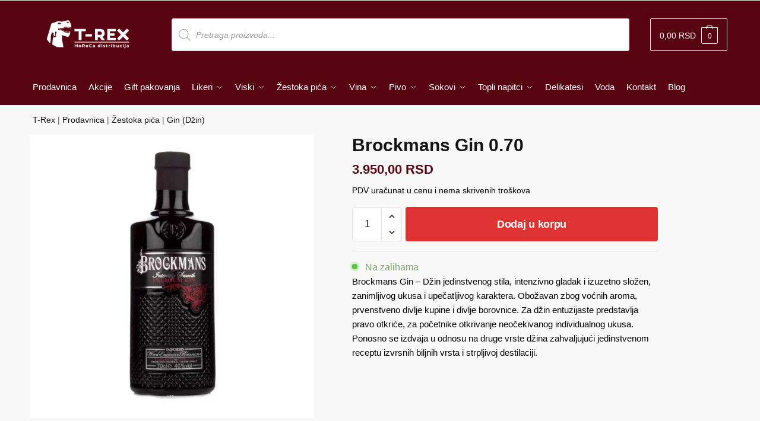

--- FILE ---
content_type: text/html; charset=UTF-8
request_url: https://www.t-rex.rs/zestina/gin/brockmans-gin-0-70/
body_size: 41227
content:
<!doctype html>
<html lang="sr-RS" prefix="og: https://ogp.me/ns#">
<head>
<meta charset="UTF-8">
<meta name="viewport" content="height=device-height, width=device-width, initial-scale=1">
<link rel="profile" href="https://gmpg.org/xfn/11">
<link rel="pingback" href="https://www.t-rex.rs/xmlrpc.php">


<!-- Search Engine Optimization by Rank Math - https://rankmath.com/ -->
<title>Brockmans Gin 0.70 | T-Rex</title>
<meta name="description" content="Brockmans Gin - Džin jedinstvenog stila, intenzivno gladak i izuzetno složen, zanimljivog ukusa i upečatljivog karaktera. Obožavan zbog voćnih aroma, prvenstveno divlje kupine i divlje borovnice. Za džin entuzijaste predstavlja pravo otkriće, za početnike otkrivanje neočekivanog individualnog ukusa. Ponosno se izdvaja u odnosu na druge vrste džina zahvaljujući jedinstvenom receptu izvrsnih biljnih vrsta i strpljivoj destilaciji."/>
<meta name="robots" content="follow, index, max-snippet:-1, max-video-preview:-1, max-image-preview:large"/>
<link rel="canonical" href="https://www.t-rex.rs/zestina/gin/brockmans-gin-0-70/" />
<meta property="og:locale" content="sr_RS" />
<meta property="og:type" content="product" />
<meta property="og:title" content="Brockmans Gin 0.70 | T-Rex" />
<meta property="og:description" content="Brockmans Gin - Džin jedinstvenog stila, intenzivno gladak i izuzetno složen, zanimljivog ukusa i upečatljivog karaktera. Obožavan zbog voćnih aroma, prvenstveno divlje kupine i divlje borovnice. Za džin entuzijaste predstavlja pravo otkriće, za početnike otkrivanje neočekivanog individualnog ukusa. Ponosno se izdvaja u odnosu na druge vrste džina zahvaljujući jedinstvenom receptu izvrsnih biljnih vrsta i strpljivoj destilaciji." />
<meta property="og:url" content="https://www.t-rex.rs/zestina/gin/brockmans-gin-0-70/" />
<meta property="og:site_name" content="T-Rex" />
<meta property="og:updated_time" content="2025-12-26T14:37:36+01:00" />
<meta property="og:image" content="https://www.t-rex.rs/wp-content/uploads/2022/04/brockmans-gin-0-70_1_LG.png" />
<meta property="og:image:secure_url" content="https://www.t-rex.rs/wp-content/uploads/2022/04/brockmans-gin-0-70_1_LG.png" />
<meta property="og:image:width" content="1000" />
<meta property="og:image:height" content="1000" />
<meta property="og:image:alt" content="Brockmans gin 0.70" />
<meta property="og:image:type" content="image/png" />
<meta property="product:brand" content="Brockmans" />
<meta property="product:price:amount" content="3950" />
<meta property="product:price:currency" content="RSD" />
<meta property="product:availability" content="instock" />
<meta name="twitter:card" content="summary_large_image" />
<meta name="twitter:title" content="Brockmans Gin 0.70 | T-Rex" />
<meta name="twitter:description" content="Brockmans Gin - Džin jedinstvenog stila, intenzivno gladak i izuzetno složen, zanimljivog ukusa i upečatljivog karaktera. Obožavan zbog voćnih aroma, prvenstveno divlje kupine i divlje borovnice. Za džin entuzijaste predstavlja pravo otkriće, za početnike otkrivanje neočekivanog individualnog ukusa. Ponosno se izdvaja u odnosu na druge vrste džina zahvaljujući jedinstvenom receptu izvrsnih biljnih vrsta i strpljivoj destilaciji." />
<meta name="twitter:image" content="https://www.t-rex.rs/wp-content/uploads/2022/04/brockmans-gin-0-70_1_LG.png" />
<meta name="twitter:label1" content="Price" />
<meta name="twitter:data1" content="3.950,00&nbsp;RSD" />
<meta name="twitter:label2" content="Availability" />
<meta name="twitter:data2" content="Na zalihama" />
<script type="application/ld+json" class="rank-math-schema">{"@context":"https://schema.org","@graph":[{"@type":"Organization","@id":"https://www.t-rex.rs/#organization","name":"T-Rex doo","sameAs":["https://www.facebook.com/people/T-rex-distribucija/100063634328039/"],"logo":{"@type":"ImageObject","@id":"https://www.t-rex.rs/#logo","url":"https://www.t-rex.rs/wp-content/uploads/2023/04/cropped-Logo-Test-beli-150x150.png","contentUrl":"https://www.t-rex.rs/wp-content/uploads/2023/04/cropped-Logo-Test-beli-150x150.png","caption":"T-Rex","inLanguage":"sr-RS"}},{"@type":"WebSite","@id":"https://www.t-rex.rs/#website","url":"https://www.t-rex.rs","name":"T-Rex","publisher":{"@id":"https://www.t-rex.rs/#organization"},"inLanguage":"sr-RS"},{"@type":"ImageObject","@id":"https://www.t-rex.rs/wp-content/uploads/2022/04/brockmans-gin-0-70_1_LG.png","url":"https://www.t-rex.rs/wp-content/uploads/2022/04/brockmans-gin-0-70_1_LG.png","width":"1000","height":"1000","caption":"Brockmans gin 0.70","inLanguage":"sr-RS"},{"@type":"BreadcrumbList","@id":"https://www.t-rex.rs/zestina/gin/brockmans-gin-0-70/#breadcrumb","itemListElement":[{"@type":"ListItem","position":"1","item":{"@id":"https://t-rex.rs","name":"T-Rex"}},{"@type":"ListItem","position":"2","item":{"@id":"https://www.t-rex.rs/prodavnica/","name":"Prodavnica"}},{"@type":"ListItem","position":"3","item":{"@id":"https://www.t-rex.rs/zestina/","name":"\u017destoka pi\u0107a"}},{"@type":"ListItem","position":"4","item":{"@id":"https://www.t-rex.rs/zestina/gin/","name":"Gin (D\u017ein)"}},{"@type":"ListItem","position":"5","item":{"@id":"https://www.t-rex.rs/zestina/gin/brockmans-gin-0-70/","name":"Brockmans Gin 0.70"}}]},{"@type":"ItemPage","@id":"https://www.t-rex.rs/zestina/gin/brockmans-gin-0-70/#webpage","url":"https://www.t-rex.rs/zestina/gin/brockmans-gin-0-70/","name":"Brockmans Gin 0.70 | T-Rex","datePublished":"2022-04-01T01:04:27+02:00","dateModified":"2025-12-26T14:37:36+01:00","isPartOf":{"@id":"https://www.t-rex.rs/#website"},"primaryImageOfPage":{"@id":"https://www.t-rex.rs/wp-content/uploads/2022/04/brockmans-gin-0-70_1_LG.png"},"inLanguage":"sr-RS","breadcrumb":{"@id":"https://www.t-rex.rs/zestina/gin/brockmans-gin-0-70/#breadcrumb"}},{"@type":"Product","brand":{"@type":"Brand","name":"Brockmans"},"name":"Brockmans Gin 0.70 | T-Rex","description":"Brockmans Gin - D\u017ein\u00a0jedinstvenog stila, intenzivno gladak i izuzetno slo\u017een, zanimljivog ukusa i upe\u010datljivog karaktera. Obo\u017eavan zbog vo\u0107nih aroma, prvenstveno divlje kupine i divlje borovnice. Za d\u017ein entuzijaste predstavlja pravo otkri\u0107e, za po\u010detnike otkrivanje neo\u010dekivanog individualnog ukusa. Ponosno se izdvaja u odnosu na druge vrste d\u017eina zahvaljuju\u0107i jedinstvenom receptu izvrsnih biljnih vrsta i strpljivoj destilaciji.","sku":"5638","category":"\u017destoka pi\u0107a &gt; Gin (D\u017ein)","mainEntityOfPage":{"@id":"https://www.t-rex.rs/zestina/gin/brockmans-gin-0-70/#webpage"},"weight":{"@type":"QuantitativeValue","unitCode":"KGM","value":"1"},"image":[{"@type":"ImageObject","url":"https://www.t-rex.rs/wp-content/uploads/2022/04/brockmans-gin-0-70_1_LG.png","height":"1000","width":"1000"}],"offers":{"@type":"Offer","price":"3950.00","priceCurrency":"RSD","priceValidUntil":"2027-12-31","availability":"http://schema.org/InStock","itemCondition":"NewCondition","url":"https://www.t-rex.rs/zestina/gin/brockmans-gin-0-70/","seller":{"@type":"Organization","@id":"https://www.t-rex.rs/","name":"T-Rex","url":"https://www.t-rex.rs","logo":""}},"additionalProperty":[{"@type":"PropertyValue","name":"pa_procenat-alkohola","value":"40%"},{"@type":"PropertyValue","name":"pa_proizvodjac","value":"Brockmans"},{"@type":"PropertyValue","name":"pa_vrsta-zestine","value":"Gin"},{"@type":"PropertyValue","name":"pa_zapremina","value":"0.7L"},{"@type":"PropertyValue","name":"pa_zemlja-porekla","value":"Engleska"}],"@id":"https://www.t-rex.rs/zestina/gin/brockmans-gin-0-70/#richSnippet"}]}</script>
<!-- /Rank Math WordPress SEO plugin -->

<link rel='dns-prefetch' href='//www.googletagmanager.com' />
<link rel="alternate" type="application/rss+xml" title="T-Rex &raquo; довод" href="https://www.t-rex.rs/feed/" />
<link rel="alternate" type="application/rss+xml" title="T-Rex &raquo; довод коментара" href="https://www.t-rex.rs/comments/feed/" />
<link rel="alternate" type="application/rss+xml" title="T-Rex &raquo; довод коментара на Brockmans Gin 0.70" href="https://www.t-rex.rs/zestina/gin/brockmans-gin-0-70/feed/" />
<link rel="alternate" title="oEmbed (JSON)" type="application/json+oembed" href="https://www.t-rex.rs/wp-json/oembed/1.0/embed?url=https%3A%2F%2Fwww.t-rex.rs%2Fzestina%2Fgin%2Fbrockmans-gin-0-70%2F" />
<link rel="alternate" title="oEmbed (XML)" type="text/xml+oembed" href="https://www.t-rex.rs/wp-json/oembed/1.0/embed?url=https%3A%2F%2Fwww.t-rex.rs%2Fzestina%2Fgin%2Fbrockmans-gin-0-70%2F&#038;format=xml" />
<style>html{font-family:sans-serif;-ms-text-size-adjust:100%;-webkit-text-size-adjust:100%;scroll-behavior:smooth}body{margin:0;-ms-word-wrap:break-word;word-wrap:break-word;overflow-x:hidden;font-family:-apple-system,BlinkMacSystemFont,"Segoe UI",Roboto,Oxygen-Sans,Ubuntu,Cantarell,"Helvetica Neue",sans-serif;font-size:16px}body,button,input{line-height:1.618;text-rendering:optimizelegibility}header,nav,section{display:block}a{color:#2c2d33;background-color:transparent;text-decoration:none}a,button,input{-ms-touch-action:manipulation;touch-action:manipulation}img{display:block;max-width:100%;height:auto;border:0;border-radius:0}svg:not(:root){overflow:hidden}button{overflow:visible}button,select{text-transform:none}button::-moz-focus-inner,input::-moz-focus-inner{padding:0;border:0}input[type=search]::-webkit-search-cancel-button,input[type=search]::-webkit-search-decoration{-webkit-appearance:none}ul{padding:0}body,button,input{line-height:1.618;text-rendering:optimizeLegibility}h1,h2,h4{margin:0 0 15px;color:#131315}h1,h2{line-height:1.214}h1{font-size:2.617924em;letter-spacing:-1px}h2{font-size:2em}h4{font-size:1.41575em}p+h4,ul+h4{margin-top:1.2906835em}p{margin:0 0 1.41575em}ul{margin:0 0 1.41575em 20px}.site-content ul li{margin-bottom:3px}ul{list-style:disc}ins{background:0 0;font-weight:400;text-decoration:none}*{box-sizing:border-box}.header-widget-region{color:#fff;background-color:#dc9814;font-size:15px;text-align:center}.header-widget-region p{margin:0}.site-header{position:relative}.site-header .custom-logo-link img{width:auto}.site-header .widget{margin-bottom:0}.site-branding a{color:#111;font-weight:bold}.site-branding p{margin-top:5px;margin-bottom:0;color:#555;font-size:12px}.site-content{outline:0}.alignright{display:inline;margin-top:5px}.alignright{float:right;margin-left:2.5em}.screen-reader-text{clip:rect(1px 1px 1px 1px);clip:rect(1px,1px,1px,1px);position:absolute!important;color:#000}body.error404 h1{margin-bottom:0.4em}.error404 section.site-main>h2{margin:30px 0;padding-top:30px;border-top:1px solid #eee}header.page-header{width:100%}header .widget_product_search form{margin-bottom:0}input[type="text"]{border-radius:0}input[type="search"]{border-radius:0}button,input,select{vertical-align:baseline}select{margin:0}button,input{margin:0;font-size:100%}.button,button{display:inline-block;padding:0.6180469716em 1.41575em;border:0;border-color:#43454b;border-radius:4px;outline:0;background:0 0;background-color:#43454b;text-shadow:none;text-decoration:none;-webkit-appearance:none}button{color:#fff;font-weight:600}input[type="search"]::-webkit-search-decoration{-webkit-appearance:none}input[type="search"]::-webkit-input-placeholder{color:#555}input[type="search"]::-moz-placeholder{color:#555}input[type="search"]:-ms-input-placeholder{color:#555}input[type="search"]{box-sizing:border-box;padding:0.5180469716em;outline:0;color:#222;box-shadow:inset 0 1px 1px rgba(0,0,0,0.125);-webkit-appearance:none;width:100%;font-weight:400}input[type="text"]{width:100%}input[type="text"]{box-sizing:border-box;padding:0.5180469716em;outline:0;color:#222;box-shadow:inset 0 1px 1px rgba(0,0,0,0.125);font-weight:400;-webkit-appearance:none}.widget_product_search form input[type="search"]{width:100%}iframe{max-width:100%}.menu-primary-menu-container>ul>li>a{padding-right:0.5em;padding-left:0.5em}.site-header .site-header-cart{line-height:60px}.menu-primary-menu-container>ul>li:first-child>a{padding-left:0}.main-navigation ul ul{display:block;margin-left:1.41575em}.main-navigation ul li a,.secondary-navigation ul li a{display:block}.main-navigation ul li a span strong{position:absolute;color:#fff;background-color:#222;font-size:9px;padding:2px 6px;margin-left:7px;margin-top:1px;border-radius:2px}.main-navigation ul li.product p.product__categories a{display:initial}.main-navigation ul.menu li.full-width li.heading{clear:both}body .main-navigation ul.menu li.menu-item-has-children.full-width>.sub-menu-wrapper li.heading>a.sub-menu-link{clear:both;padding-top:15px}.secondary-navigation{display:block;clear:both;width:100%}.main-navigation ul,.secondary-navigation ul{display:block;margin:0;padding-left:0;list-style:none}.main-navigation ul li,.secondary-navigation ul li{display:inline-block;position:relative;margin-right:1px;text-align:left}.widget{margin:0 0 3.706325903em}.widget ul{margin-left:0;list-style:none}.header-widget-region::after,.header-widget-region::before{display:table;content:""}.header-widget-region::after{clear:both}.header-widget-region .widget{margin:0;padding:1em 0}.widget_product_search form{position:relative;margin-bottom:15px}.widget_product_search form button[type="submit"]{clip:rect(1px 1px 1px 1px);clip:rect(1px,1px,1px,1px);position:absolute!important;top:0;left:0;background-color:#000;color:#fff}@media (min-width:993px){.main-header .site-header-cart a.cart-contents .count{position:relative}.menu-primary-menu-container>ul.menu{display:inline-block;min-width:600px}.col-full{box-sizing:content-box;margin-right:auto;margin-left:auto;padding:0 2.617924em}.col-full::after{display:table}.col-full::before{display:table;content:""}.col-full::after{display:block;clear:both;content:""}.site-content::after,.site-content::before{display:table;content:""}.site-content::after{clear:both}.menu-toggle{display:none}.main-navigation ul ul li,.primary-navigation{display:block}.main-navigation ul ul{float:left;position:absolute;top:100%;left:-9999px}.main-navigation ul ul li a{width:200px}.main-navigation li.full-width ul li a{width:initial}body .main-navigation ul.menu li.menu-item-has-children.full-width>.sub-menu-wrapper li a.button{display:inline-block;width:auto}body .main-navigation ul.products li.product{width:100%;margin-bottom:0;padding:0 0 45px 0}.main-navigation ul.menu{overflow:visible;max-height:none}.main-navigation ul.menu ul{margin-left:0}ul.menu ul li>a.sub-menu-link{padding:0.3em 0.8em;color:#ccc;font-size:14px;font-weight:400}}body,button,input{-webkit-font-smoothing:antialiased;-moz-osx-font-smoothing:grayscale}body input[type=text]{border:1px solid #d2d6dc;border-radius:0.3rem;box-shadow:0 1px 2px 0 rgba(0,0,0,.05);font-size:15px;padding-left:0.7em;padding-right:0.7em}input[type="search"]{padding-left:43px;border:1px solid #eee;background:0 0;box-shadow:none;background-color:#fff;font-size:17px;font-weight:400}@media all and (-ms-high-contrast:none),(-ms-high-contrast:active){select{padding-right:0;background-image:none}}select::-ms-expand{display:none}.col-full{max-width:1170px}.widget ul{margin-bottom:0}.col-full,.main-navigation ul li.menu-item-has-children.full-width .container{padding-right:2.617924em;padding-left:2.617924em}@media (min-width:993px){body ul.products li.product{float:left;width:33.2333%}body .columns-4.products li.product{float:left;width:24.97%}body ul.products li.product{margin-bottom:calc(2.5em - 40px)}}.site-header-cart a.cart-contents .count{display:inline-block;position:relative;width:28px;height:28px;margin-left:5px;padding:3px;border:1px solid #dc9814;border-bottom-right-radius:3px;border-bottom-left-radius:3px;color:#dc9814;font-size:12px;line-height:22px;text-align:center;letter-spacing:-0.7px}.site-header-cart a.cart-contents .count::after{position:absolute;bottom:90%;left:50%;width:10px;height:6px;margin-bottom:1px;margin-left:-6px;border:1px solid #dc9814;border-bottom:0;border-top-left-radius:99px;border-top-right-radius:99px;content:""}#page .site-header-cart .cart-contents{display:block}body ul.products li.product{position:relative;padding-right:15px;padding-left:15px;text-align:left}body ul.products li.product img{display:block;width:100%;margin:0 auto 0em}body .main-navigation ul.menu li.menu-item-has-children.full-width>.sub-menu-wrapper li a.button,body ul.products li.product .button{display:block;position:absolute;z-index:1;bottom:0;width:calc(100% - 30px);height:40px;padding:0;border-radius:4px;opacity:0;font-size:14px;font-weight:600;line-height:40px;text-align:center}body .main-navigation ul.menu li.menu-item-has-children.full-width>.sub-menu-wrapper li a.button{position:relative}body .main-navigation ul.menu li.menu-item-has-children.full-width>.sub-menu-wrapper ul.products li.product:not(.product-category){padding-bottom:0}@media (min-width:993px){body .main-navigation ul.menu li.menu-item-has-children.full-width>.sub-menu-wrapper li a.button{width:100%}}ul.products li.product .woocommerce-loop-product__title{position:relative;width:100%;margin-top:4px;margin-bottom:4px;color:#111;font-size:16px}ul.products li.product .price{position:relative;color:#111;font-size:14px}.price ins{color:#dc9814;font-weight:400}body .price del{margin-right:8px;opacity:0.5;font-size:0.85em}.woocommerce-product-search::before{width:20px;height:20px;content:"";display:inline-block;position:absolute;z-index:1;top:0.75em;left:0.85em;background-color:#ccc;-webkit-mask-image:url("data:image/svg+xml;charset=utf8,%3Csvg width='24' height='24' viewBox='0 0 24 24' fill='none' xmlns='http://www.w3.org/2000/svg'%3E%3Cpath d='M21 21L15 15M17 10C17 13.866 13.866 17 10 17C6.13401 17 3 13.866 3 10C3 6.13401 6.13401 3 10 3C13.866 3 17 6.13401 17 10Z' stroke='%234A5568' stroke-width='2' stroke-linecap='round' stroke-linejoin='round'/%3E%3C/svg%3E");mask-image:url("data:image/svg+xml;charset=utf8,%3Csvg width='24' height='24' viewBox='0 0 24 24' fill='none' xmlns='http://www.w3.org/2000/svg'%3E%3Cpath d='M21 21L15 15M17 10C17 13.866 13.866 17 10 17C6.13401 17 3 13.866 3 10C3 6.13401 6.13401 3 10 3C13.866 3 17 6.13401 17 10Z' stroke='%234A5568' stroke-width='2' stroke-linecap='round' stroke-linejoin='round'/%3E%3C/svg%3E");-webkit-mask-position:center;-webkit-mask-repeat:no-repeat;-webkit-mask-size:contain}.archive-header{margin-bottom:0}.site-content .woocommerce-breadcrumb{margin-bottom:0;color:#555}.woocommerce-breadcrumb a{color:#111}.woocommerce-breadcrumb a:first-of-type::before{display:none}body .main-navigation ul.menu li.menu-item-has-children.full-width>.sub-menu-wrapper li.menu-item-image a{width:initial;padding:0;color:#111}.main-navigation ul.menu ul li.menu-item-image span{font-size:11px;display:block;text-indent:-9999999px}body .main-navigation ul.menu li.menu-item-has-children.full-width>.sub-menu-wrapper li.menu-item-image a span::after{display:none}.main-navigation ul.menu ul li.menu-item-image a span.sub,.main-navigation ul.menu ul li.menu-item-image a span.sub *{font-size:14px;text-align:center;font-weight:600}.main-navigation ul.menu ul li.menu-item-image img{margin-top:-15px;margin-bottom:6px;border-radius:4px}@media (min-width:993px){.shoptimizer-primary-navigation{color:#222}.main-navigation ul li.menu-item-has-children.full-width .container .container{padding:0}.site-header-cart .cart-contents{padding:0}.main-navigation ul.menu ul.sub-menu{padding:20px 12px;background-color:#111}body .main-navigation ul.menu>li.menu-item-has-children{position:relative}body .main-navigation ul.menu>li:not(.full-width)>.sub-menu-wrapper{visibility:hidden;position:absolute;right:0;left:0;width:200px;opacity:0;box-shadow:0 1px 15px rgba(0,0,0,0.08);transform:scale(0.8)}body .main-navigation ul.menu li.full-width.menu-item-has-children ul li>.sub-menu-wrapper{position:relative;top:auto;right:auto}body .main-navigation ul.menu li.full-width.menu-item-has-children ul li.highlight>a{color:#dc9814}body .main-navigation ul.menu li.full-width.menu-item-has-children ul li.highlight>a span::after{display:none}body .main-navigation ul.menu li.menu-item-has-children.full-width>.sub-menu-wrapper li{-webkit-column-break-inside:avoid;page-break-inside:avoid;break-inside:avoid}.main-navigation ul li.menu-item-has-children.full-width>.sub-menu-wrapper>.container>ul.sub-menu{display:flex;justify-content:center;width:100%}.main-navigation ul li.menu-item-has-children.full-width>.sub-menu-wrapper>.container>ul.sub-menu>li{display:inline-block;float:none;width:23%;margin:40px 0;padding-right:25px;padding-left:25px;border-left:1px solid #eee}.main-navigation ul li.menu-item-has-children.full-width>.sub-menu-wrapper>.container>ul.sub-menu>li:last-child{border-right:1px solid #eee}.main-navigation ul li.menu-item-has-children.full-width ul li a.woocommerce-loop-product__link,.main-navigation ul li.menu-item-has-children.full-width>.sub-menu-wrapper>.container>ul.sub-menu ul{width:100%}body .main-navigation ul.menu li.menu-item-has-children.full-width ul.sub-menu{padding:0;background-color:transparent}body .main-navigation ul.menu li.menu-item-has-children.full-width{position:inherit}body .main-navigation ul.menu li.menu-item-has-children>.sub-menu-wrapper{position:absolute;z-index:6}.main-navigation ul.menu ul.sub-menu{box-shadow:0 1px 15px rgba(0,0,0,0.08);line-height:1.4}.main-navigation ul.menu li.full-width ul.sub-menu{box-shadow:none}body .main-navigation ul.menu>li.menu-item-has-children:not(.full-width) ul li.menu-item-has-children .sub-menu-wrapper{visibility:hidden;position:absolute;top:-20px;left:220px;opacity:0}.main-navigation ul.menu>li.menu-item-has-children:not(.full-width) ul li.menu-item-has-children>a::after{position:absolute;display:inline-block;right:5px;margin-top:10px;width:13px;height:13px;content:"";background-color:#111;-webkit-transform:translateX(-50%) translateY(-50%);-ms-transform:translateX(-50%) translateY(-50%);transform:translateX(-50%) translateY(-50%);-webkit-mask-image:url("data:image/svg+xml;charset=utf8,%3Csvg width='24' height='24' viewBox='0 0 24 24' fill='none' xmlns='http://www.w3.org/2000/svg'%3E%3Cpath d='M9 5L16 12L9 19' stroke='%234A5568' stroke-width='2' stroke-linecap='round' stroke-linejoin='round'/%3E%3C/svg%3E");mask-image:url("data:image/svg+xml;charset=utf8,%3Csvg width='24' height='24' viewBox='0 0 24 24' fill='none' xmlns='http://www.w3.org/2000/svg'%3E%3Cpath d='M9 5L16 12L9 19' stroke='%234A5568' stroke-width='2' stroke-linecap='round' stroke-linejoin='round'/%3E%3C/svg%3E");-webkit-mask-position:center;-webkit-mask-repeat:no-repeat;-webkit-mask-size:contain}body .main-navigation ul.menu li.menu-item-has-children.full-width>.sub-menu-wrapper{visibility:hidden;left:0;width:100%;border-top:1px solid #eee;opacity:0;background:#fff;text-align:center;display:none}body .main-navigation ul.menu li.menu-item-has-children.full-width>.sub-menu-wrapper li{margin-bottom:3px}body .main-navigation ul.menu li.menu-item-has-children.full-width>.sub-menu-wrapper li>a.sub-menu-link{padding:2px 0}body .main-navigation ul.menu li.menu-item-has-children.full-width>.sub-menu-wrapper li a.woocommerce-loop-product__link{padding:0}.main-navigation ul.menu li.menu-item-has-children.full-width>.sub-menu-wrapper li .woocommerce-loop-product__title{margin:2px 0}body .main-navigation ul.menu li.menu-item-has-children.full-width>.sub-menu-wrapper li .woocommerce-loop-product__title a{color:#222}.menu-primary-menu-container>ul>li>a span,body .main-navigation ul.menu li.menu-item-has-children.full-width>.sub-menu-wrapper li a:not(.woocommerce-loop-product__link) span{position:relative}.menu-primary-menu-container>ul>li>a span::before,body .main-navigation ul.menu li.menu-item-has-children.full-width>.sub-menu-wrapper li a span::after{display:block;position:absolute;top:calc(100% + 2px);left:0;width:100%;border-bottom:1px solid #ccc;content:"";transform:scale(0,1);transform-origin:right center}.main-navigation ul.menu>li.menu-item-has-children>a::after{position:relative;top:-1px}body .main-navigation ul.menu li.menu-item-has-children.full-width>.sub-menu-wrapper li.menu-item-has-children>a,body .main-navigation ul.menu li.menu-item-has-children.full-width>.sub-menu-wrapper li.heading>a{margin-bottom:5px}body .main-navigation ul.menu li.menu-item-has-children.full-width>.sub-menu-wrapper li.heading>a span::after{display:none}body .main-navigation ul.menu li.menu-item-has-children.full-width>.sub-menu-wrapper li.menu-item-has-children>a::after,body .main-navigation ul.menu li.menu-item-has-children.full-width>.sub-menu-wrapper li.menu-item-has-children>a>span::after,body .main-navigation ul.menu li.menu-item-has-children.full-width>.sub-menu-wrapper li.menu-item-product a span::after{display:none}.main-navigation ul li.menu-item-has-children.full-width ul{position:inherit;top:auto}.main-navigation ul li.menu-item-has-children.full-width .container{max-width:1170px;margin:0 auto;padding:0}body li.menu-item-product ul.products li.product .woocommerce-loop-product__title{margin-top:0;margin-bottom:0em;line-height:1.4}.menu-primary-menu-container>ul>li.menu-button>a span:before{display:none}.menu-primary-menu-container>ul>li.menu-button>a{height:60px}.menu-primary-menu-container>ul>li.menu-button>a span{padding:6px 16px;border-radius:30px;color:#fff;background:#444;font-size:13px;font-weight:700}}@media (min-width:993px) and (max-width:1199px){body .main-navigation ul li.menu-item-has-children.full-width .container{padding-right:2.617924em;padding-left:2.617924em}}.site-content{position:relative}.site-content::after{display:block;visibility:hidden;position:absolute;z-index:5;top:0;left:0;width:100%;height:100%;opacity:0;background:rgba(0,0,0,0.7);content:""}.col-full.topbar-wrapper{position:relative;max-width:100%;border-bottom:1px solid #eee;background-color:#fff}.top-bar{clear:both;position:relative;width:100%;color:#222;font-size:14px}.top-bar form{margin:0}.top-bar select{font-size:14px}.top-bar .col-full{display:flex;padding:0;align-items:center}.top-bar p{margin:0}.top-bar .textwidget{display:flex;margin:0;padding:0.75rem 0;align-items:center}.top-bar-left{display:flex;flex:1}.top-bar-center{display:flex;justify-content:center;max-width:45%;text-align:center}.top-bar-right{flex:1;display:flex;justify-content:flex-end}.widget_wc_aelia_currencyswitcher_widget{float:right}body .site-header{z-index:20}.site-header .col-full{display:flex;flex-wrap:wrap;align-items:center}@media (min-width:993px){.col-full.main-header{padding-top:30px;padding-bottom:30px}.site-header .custom-logo-link img{height:38px}.menu-primary-menu-container>ul>li>a{color:#fff;font-size:16px;letter-spacing:-0.3px;line-height:60px}.col-full-nav{background-color:#323232;border-top:1px solid transparent}.site-header-cart .cart-contents{color:#fff}.menu-primary-menu-container>ul>li>a,.site-header-cart,.logo-mark{line-height:60px}}.site-header .site-search{margin-left:3em;flex-grow:1}.site-search{display:block}.site-header .site-branding{line-height:1}.secondary-navigation .menu a{padding:0.7em 0.875em 0;color:#111;font-size:14px}.secondary-navigation .menu li a{position:relative}.secondary-navigation .menu li:not(.ri) a{padding-top:35px}.secondary-navigation .icon-wrapper{position:absolute;top:0px;left:50%;top:5px;transform:translate(-50%,0%)}.secondary-navigation .icon-wrapper svg{width:28px;height:28px}.secondary-navigation .icon-wrapper svg path{stroke-width:1.5px}.secondary-navigation .menu-item{padding:0 5px;border-left:1px solid #eee;font-family:inherit}.secondary-navigation .menu-item:first-child{border:0}.site-header .secondary-navigation{float:right;width:initial;margin-left:auto;padding-left:1.2em}.secondary-navigation .menu{margin-right:-15px}.wc-active .site-header .site-header-cart{display:none;width:auto}.site-header-cart .cart-contents .count{opacity:1;font-size:0.8em}.site-header-cart .cart-contents::after{margin-left:10px}.site-search input[type="search"]{border:0;background:#f8f8f8;border:1px solid #f8f8f8}input[type="search"]{font-size:16px}.site-search form::before{left:15px;top:50%;margin-top:-7px;width:16px;height:16px}.site-search form input[type="search"]{position:relative;padding-left:40px;border-radius:4px;clear:both;font-size:16px;box-shadow:0 1px 2px 0 rgba(0,0,0,.05)}footer .mc4wp-form label{font-size:0}footer .mc4wp-form input{height:45px;border:0;font-size:14px}.logo-mark,.logo-mark img{display:inline-block;position:absolute}.menu-primary-menu-container{margin-left:0}.logo-mark{float:left;overflow:hidden;width:0;margin-right:0}.logo-mark img{position:relative;top:-1px;vertical-align:middle}#page{margin:0 auto}footer.copyright .widget:last-child img{width:auto;max-height:28.5px;margin:0}.woocommerce-breadcrumb .breadcrumb-separator{position:relative;top:-2px;padding:0 0.8em;opacity:0.4;font-size:0.8em}.main-navigation ul.menu>li.menu-item-has-children>a::after{display:inline-block;position:relative;top:1px;margin-left:6px;width:12px;height:12px;content:"";background-color:#fff;-webkit-mask-position:center;-webkit-mask-repeat:no-repeat;-webkit-mask-size:contain;-webkit-mask-image:url("data:image/svg+xml;charset=utf8,%3Csvg width='24' height='24' viewBox='0 0 24 24' fill='none' xmlns='http://www.w3.org/2000/svg'%3E%3Cpath d='M19 9L12 16L5 9' stroke='%234A5568' stroke-width='2' stroke-linecap='round' stroke-linejoin='round'/%3E%3C/svg%3E");mask-image:url("data:image/svg+xml;charset=utf8,%3Csvg width='24' height='24' viewBox='0 0 24 24' fill='none' xmlns='http://www.w3.org/2000/svg'%3E%3Cpath d='M19 9L12 16L5 9' stroke='%234A5568' stroke-width='2' stroke-linecap='round' stroke-linejoin='round'/%3E%3C/svg%3E")}.columns-3,.columns-4{width:100%}body .shoptimizer-mini-cart-wrap{overflow:hidden;position:fixed;z-index:102;top:0;right:-370px;left:auto;width:370px;height:100%;background-color:#fff}#ajax-loading{position:absolute;z-index:100;top:50%;left:50%;margin-left:-35px}.spinner{position:relative;top:50%;width:70px;margin:-9px auto 0 auto;text-align:center}.spinner>div{display:inline-block;width:18px;height:18px;border-radius:100%;background-color:#dc9814;-webkit-animation:sk-bouncedelay 1.4s infinite ease-in-out both;animation:sk-bouncedelay 1.4s infinite ease-in-out both}.spinner .bounce1{-webkit-animation-delay:-0.32s;animation-delay:-0.32s}.spinner .bounce2{-webkit-animation-delay:-0.16s;animation-delay:-0.16s}@keyframes sk-bouncedelay{0%,80%,100%{-webkit-transform:scale(0);transform:scale(0)}40%{-webkit-transform:scale(1);transform:scale(1)}}.cart-drawer-heading{position:absolute;z-index:11;margin:12px 20px;font-size:15px;font-weight:600;color:#111}body .shoptimizer-mini-cart-wrap .widget_shopping_cart{display:flex;overflow-x:hidden;overflow-y:auto;position:relative;-webkit-overflow-scrolling:touch;z-index:10;top:auto;left:auto;height:calc(100% - 45px);margin:0;margin-top:45px;padding:0px 20px 0 20px;background:#fff;font-size:inherit}.shoptimizer-mini-cart-wrap .widget_shopping_cart_content{display:flex;flex-direction:column;width:100%}.shoptimizer-mini-cart-wrap .close-drawer{position:absolute;z-index:99;top:15px;right:15px;width:14px;height:14px}.shoptimizer-mini-cart-wrap .close-drawer::before,.shoptimizer-mini-cart-wrap .close-drawer::after{position:absolute;margin-left:0;top:0px;left:7px;width:2px;height:15px;background-color:#333;content:""}@media (max-width:992px){.shoptimizer-mini-cart-wrap .close-drawer{top:15px;right:20px}.shoptimizer-mini-cart-wrap .close-drawer::before,.shoptimizer-mini-cart-wrap .close-drawer::after{top:-5px}}.close-drawer::after,.close-drawer::before{position:absolute;left:0;width:2px;height:30px;content:""}.close-drawer::before{transform:rotate(45deg)}.close-drawer::after{transform:rotate(-45deg)}@media (max-width:992px){.menu-item ul.products li.product .star-rating{top:1px}body li.menu-item-product p.product__categories{opacity:0.7}}@media (max-width:992px){body .shoptimizer-mini-cart-wrap{width:315px}.col-full,.main-navigation ul li.menu-item-has-children.full-width .container{padding-right:1em;padding-left:1em}ul.products li.product .price{font-size:14px}.main-navigation ul.products li.product,.main-navigation ul.products li.product .star-rating{margin-bottom:3px}.site-main ul.products li.product::before{display:none}header .widget_product_search form{margin-bottom:15px}#page .site-header .secondary-navigation,#page .site-header .site-branding,#page .site-header .site-search,.main-navigation ul ul,body .main-navigation ul li{margin:0}.main-navigation ul li{display:block}.logo-mark,.site-header .site-header-cart a.cart-contents .amount,body .main-navigation ul.menu>li.menu-item-has-children>a::after,body .site-content::after{display:none}.top-bar{padding:0.6rem 0;font-size:12px}.top-bar select{font-size:12px}.top-bar .textwidget{padding:0.1rem 0;justify-content:center}#page .site-header,body .main-navigation ul li.menu-item-has-children.full-width .container{padding:0}.top-bar .col-full{padding:0;justify-content:space-around}.site-branding button.menu-toggle{position:absolute;z-index:50;left:15px;width:60px;height:30px;padding:0;background-color:#fff;display:block}.menu-toggle .bar{display:block;position:absolute;top:calc(50% - 1px);z-index:0;width:22px;height:2px;opacity:1;background-color:#222;transform:rotate(0deg)}.menu-toggle .bar:nth-child(1){margin-top:-7px}.menu-toggle .bar:nth-child(2){margin-top:-1px}.menu-toggle .bar:nth-child(3){margin-top:5px}.menu-toggle .bar-text{position:absolute;top:0;left:0;margin-top:6px;margin-left:28px;font-size:10px;font-weight:700}.top-bar{border-bottom:none}.site-header .site-header-cart{position:absolute;z-index:2;right:15px;height:auto;line-height:1;list-style:none}#page .site-header .secondary-navigation{display:none}.site-branding{display:flex;flex-direction:column;width:100%;height:70px;justify-content:center;align-items:center;text-align:center}.site-branding p{margin:5px 0 -3px 0;font-size:11px;line-height:1.22}.main-navigation ul.menu>li.menu-item-has-children{position:relative}.main-navigation ul.menu>li.menu-item-has-children>a{position:relative;width:calc(100% - 40px)}.main-navigation ul.menu li.menu-item-has-children span.caret{display:inline-block;position:absolute;z-index:3;top:0px;right:0;width:30px;height:30px;line-height:30px;text-align:center}.main-navigation ul.menu li.menu-item-has-children li.menu-item-has-children span.caret::after{font-size:14px;content:"\e653"}.main-navigation ul.menu li.menu-item-has-children li.menu-item-has-children span.caret{line-height:32px;opacity:0.6}.main-navigation ul.menu>li.menu-item-has-children>span.caret{top:3px}.main-navigation ul.menu li.menu-item-has-children:not(.dropdown-open) .sub-menu-wrapper{display:none}.main-navigation ul.products li.product .button,.secondary-navigation{display:none}.main-navigation ul.menu .sub-menu-wrapper{padding-bottom:10px;padding-left:15px}.main-navigation ul.menu .sub-menu-wrapper .sub-menu-wrapper{padding-left:0}.main-navigation ul.menu ul.products{padding:20px}.main-navigation ul.menu ul.products li a{padding:0}.main-navigation li.menu-item-product{float:left;width:48%;margin-bottom:0}ul.products li.product:nth-child(2n+1){clear:left}.main-navigation li.menu-item-product:nth-child(3n+1){clear:left}.main-navigation ul.menu ul li>a{padding:4px 0;font-size:14px}#page .site-header .secondary-navigation{justify-content:center;order:20;float:none;flex:0 0 100%;padding:0}ul.products li.product{float:left;width:33.2%;margin:0 0 30px 0}.product-label{left:10px}.menu-item .product-label{left:-10px}footer .alignright,footer.copyright .widget:last-child img{display:block;float:none}}@media (max-width:768px){.top-bar .col-full,.top-bar-left,.top-bar-center,.top-bar-right{display:block;text-align:center;max-width:100%}.top-bar select{margin-top:5px}ul.products li.product{width:49.6%}}@media (max-width:500px){.site .site-branding p{max-width:240px;line-height:1.2}}ul.products li.product .price .amount,ul.products li.product .price ins{position:relative}ul.products li.product p.product__categories,li.menu-item-product p.product__categories{position:relative;margin-bottom:2px;-webkit-font-smoothing:antialiased;color:#999;line-height:1;letter-spacing:0.7px;text-transform:uppercase}.main-navigation ul.menu li.menu-item-has-children.full-width>.sub-menu-wrapper li p.product__categories a,ul.products li.product p.product__categories a,li.menu-item-product ul.products li.product p.product__categories a{color:#555;font-size:11px;text-transform:uppercase}ul.products li.product p.product__categories a{text-decoration:none!important}ul.products{display:flex;flex-wrap:wrap;width:calc(100% + 30px);margin-left:-15px}ul.products li.product:not(.product-category){flex-wrap:wrap;align-items:flex-start;padding-bottom:40px}ul.products li.product .price{width:100%}ul.products li.product:not(.product-category)::before{visibility:hidden;position:absolute;left:0;opacity:0;background-color:#fff;box-shadow:0 0 10px rgba(0,0,0,0.1);content:"";width:calc(100% + 0px);height:calc(100% + 30px);margin-top:-15px;margin-left:0}.main-navigation ul.products li.product:not(.product-category)::before{display:none}.product-label{display:none;position:absolute;z-index:1;top:-10px;left:5px;min-width:46px;max-width:50%;min-height:46px;align-items:center;padding:5px 7px;border-radius:35px;color:#fff;background-color:#3bb54a;font-size:12px;line-height:1.2;text-align:center;letter-spacing:0.4px;text-transform:uppercase;word-break:break-all}@media (min-width:993px){.shoptimizer-primary-navigation .product-label{left:-5px}}ul.products li.product .product-label{display:flex;flex-flow:row wrap;justify-content:center}@media (max-width:992px){.main-navigation ul.menu li.menu-item-has-children.full-width>.sub-menu-wrapper li a.button,ul.products li.product .button{opacity:1}}@media (max-width:992px){.site-main ul.products{width:calc(100% + 20px);margin-left:-10px}}.col-full-nav{width:100%}@media (max-width:992px){footer .alignright{max-width:200px;margin-left:0}.wc-active .site-header .site-header-cart{display:block}}@media (max-width:767px){.site-branding p{display:none}.col-full.topbar-wrapper.hide-on-mobile{display:none}.site .header-widget-region .widget{padding:0.6em 0}.site .header-widget-region .widget p{font-size:13px}.site-content .woocommerce-breadcrumb{font-size:12px}body .site{font-size:15px}.site p{line-height:1.55}.site h1{font-size:28px}.site-content .archive-header .woocommerce-breadcrumb{padding-bottom:12px;padding-left:0;padding-right:0}.site button{font-size:14px}}@media (max-width:992px){.site ul.products li.product{margin-bottom:2em}}@media (max-width:992px){.site ul.products li.product{margin-bottom:2em}body .main-navigation ul.menu li.menu-item-has-children.full-width>.sub-menu-wrapper li a.button,body ul.products li.product .button{opacity:1}}@media (min-width:993px){body:not(.header-4) .col-full-nav .site-search,.mobile-extra,.mobile-menu.close-drawer{display:none}}.site-search .widget,.site-search .widget_product_search form{margin-bottom:0}@media (max-width:992px){.sticky-m .site-header{position:-webkit-sticky;position:sticky;width:100%;z-index:101;top:0;box-shadow:0 1px 15px rgba(0,0,0,0.08)}.hide-on-mobile{display:none!important}.site-search{display:none}.col-full-nav .site-search{display:block;padding-top:20px}.main-navigation{padding-top:20px}.site-search input[type="search"]{padding-top:0;padding-bottom:0;line-height:45px}.col-full-nav .shoptimizer-primary-navigation.col-full{padding:0}.col-full-nav{position:fixed;z-index:102;padding:0 15px;top:0;bottom:0;height:100%;left:-260px;width:260px;min-height:100vh;min-height:fill-available;min-height:-webkit-fill-available;max-height:100vh;overflow-y:auto;overflow-x:hidden;background:#fff;overscroll-behavior:contain;-webkit-overflow-scrolling:touch;box-shadow:0 0 10 rgba(0,0,0,0.15)}.mobile-overlay{visibility:hidden;position:absolute;z-index:101;top:0;left:0;width:100%;height:100%;opacity:0;background:rgba(0,0,0,0.65);content:""}.mobile-overlay{position:fixed}body .site-header{z-index:inherit}.menu-primary-menu-container>ul>li{border:none}.menu-primary-menu-container>ul>li>a,.menu-primary-menu-container>ul>li:first-child>a{padding:6px 0px}.main-navigation ul.menu .sub-menu-wrapper{padding:0 0 8px 10px}.main-navigation ul.menu .sub-menu-wrapper a.cg-menu-link{width:calc(100% - 40px)}.main-navigation ul ul ul{padding-left:10px}.main-navigation li.menu-item-product{float:none;width:100%;padding:0}body .main-navigation ul.menu ul.products{padding-right:10px;padding-left:0}body .main-navigation ul.menu li.menu-item-has-children .sub-menu-wrapper{position:fixed;left:-99999px;opacity:0;transform:translateX(-10px)}body .main-navigation ul.menu li.menu-item-has-children:not(.dropdown-open) .sub-menu-wrapper{display:block}body .main-navigation ul.menu li.menu-item-has-children.dropdown-open>.sub-menu-wrapper{position:inherit;left:auto;opacity:1;transform:translateX(0)}.main-navigation ul.menu li.menu-item-has-children span.caret::after{display:inline-block;width:20px;height:20px;margin-top:4px;background-color:#111;content:"";-webkit-mask-image:url("data:image/svg+xml;charset=utf8,%3Csvg width='24' height='24' viewBox='0 0 24 24' fill='none' xmlns='http://www.w3.org/2000/svg'%3E%3Cpath d='M19 9L12 16L5 9' stroke='%234A5568' stroke-width='2' stroke-linecap='round' stroke-linejoin='round'/%3E%3C/svg%3E");mask-image:url("data:image/svg+xml;charset=utf8,%3Csvg width='24' height='24' viewBox='0 0 24 24' fill='none' xmlns='http://www.w3.org/2000/svg'%3E%3Cpath d='M19 9L12 16L5 9' stroke='%234A5568' stroke-width='2' stroke-linecap='round' stroke-linejoin='round'/%3E%3C/svg%3E");-webkit-mask-position:center;-webkit-mask-repeat:no-repeat;-webkit-mask-size:contain}.main-navigation ul.menu li.menu-item-has-children li.menu-item-has-children.dropdown-open>span.caret{transform:rotate(180deg)}.main-navigation ul.menu li.menu-item-has-children li.menu-item-has-children span.caret{opacity:0.5}.main-navigation ul.menu li.menu-item-has-children.full-width>.sub-menu-wrapper li.heading>a{padding-top:5px}.site .main-navigation ul.products li.product{margin-bottom:0;padding-left:0;padding-right:0;width:100%}body .main-navigation ul.menu li.menu-item-has-children.full-width>.sub-menu-wrapper li a.button{width:100%}body .main-navigation ul.products{width:100%;margin:0}body .main-navigation ul.menu li.menu-item-has-children.full-width>.sub-menu-wrapper li.menu-item-image a{width:calc(100% - 20px);margin-bottom:20px}li.full-width .sub-menu li.menu-item-has-children{margin-bottom:10px}.mobile-extra{padding-bottom:20px}.mobile-extra .widget{margin-bottom:0}.mobile-extra h4{margin-top:0;margin-bottom:5px;padding:25px 0 0 0;opacity:0.6;font-size:12px;letter-spacing:1px;text-transform:uppercase}.mobile-extra ul,.mobile-extra p{margin:0;padding:0}.mobile-extra ul li{margin-bottom:3px}.mobile-extra a{font-size:14px}.mobile-extra .review{text-align:center;border-top:1px solid #e2e2e2;padding-top:30px;font-size:14px;line-height:1.5;margin:30px 0 0 0}.mobile-extra .review::before{display:block;font-size:12px;letter-spacing:3px;content:"\2605\2605\2605\2605\2605";margin-bottom:5px;color:#ee9e13}.mobile-extra .review strong{display:block;margin-top:8px;font-size:11px;letter-spacing:1px;text-transform:uppercase}.mobile-extra .review .button{margin-top:20px;display:block;font-weight:bold}.site-header-cart.menu{display:none}.widget_wc_aelia_currencyswitcher_widget select{width:100%;margin-top:20px}.mobile-menu.close-drawer{visibility:hidden;position:fixed;z-index:999;top:40px;left:290px;opacity:0}.close-drawer::after,.close-drawer::before{display:block;height:30px;margin-left:20px;margin-top:5px;background-color:#fff;content:""}}.woocommerce-image__wrapper{position:relative}.woocommerce-image__wrapper{overflow:hidden}body ul.products li.product .woocommerce-image__wrapper img{margin-bottom:0}.woocommerce-image__wrapper .gallery-image{position:absolute;z-index:-10;top:0;left:0;opacity:0}.woocommerce-card__header{clear:both;padding-top:10px}.woocommerce-card__header *{position:relative}.main-header{display:flex}.site-header-cart{margin-left:auto}@media (max-width:1060px) and (min-width:993px){body:not(.header-4):not(.header-5) .site-header .site-search{width:100px}}@media (max-width:992px){.col-full-nav ul.products li.product{float:none;width:100%}body:not(.header-4):not(.mobile-toggled).sticky-m .site-header{position:-webkit-sticky;position:sticky;z-index:9;top:0}}@media (min-width:993px){body:not(.header-4).sticky-d .col-full-nav{position:-webkit-sticky;position:sticky;z-index:10;top:0}.shoptimizer-primary-navigation{display:flex}}.ajax_add_to_cart.add_to_cart_button{position:relative}.ajax_add_to_cart.add_to_cart_button::after{position:absolute;top:50%;left:50%;margin-top:-9px;margin-left:-9px;opacity:0;content:"";display:inline-block;width:18px;height:18px;border:1px solid rgba(255,255,255,0.3);border-left-color:#fff;border-radius:50%;vertical-align:middle}@media (min-width:771px) and (max-width:1099px){body.theme-shoptimizer .site-main ul.products li.product{width:50%}}</style><style id='wp-img-auto-sizes-contain-inline-css' type='text/css'>
img:is([sizes=auto i],[sizes^="auto," i]){contain-intrinsic-size:3000px 1500px}
/*# sourceURL=wp-img-auto-sizes-contain-inline-css */
</style>
<style id='wp-emoji-styles-inline-css' type='text/css'>

	img.wp-smiley, img.emoji {
		display: inline !important;
		border: none !important;
		box-shadow: none !important;
		height: 1em !important;
		width: 1em !important;
		margin: 0 0.07em !important;
		vertical-align: -0.1em !important;
		background: none !important;
		padding: 0 !important;
	}
/*# sourceURL=wp-emoji-styles-inline-css */
</style>
<link rel='stylesheet' id='wp-block-library-css' href='https://www.t-rex.rs/wp-includes/css/dist/block-library/style.min.css?ver=96bcd3bc81ba6fadffaccd2ae228c64f' type='text/css' media='all' />
<style id='classic-theme-styles-inline-css' type='text/css'>
/*! This file is auto-generated */
.wp-block-button__link{color:#fff;background-color:#32373c;border-radius:9999px;box-shadow:none;text-decoration:none;padding:calc(.667em + 2px) calc(1.333em + 2px);font-size:1.125em}.wp-block-file__button{background:#32373c;color:#fff;text-decoration:none}
/*# sourceURL=/wp-includes/css/classic-themes.min.css */
</style>
<link rel='stylesheet' id='wpzoom-social-icons-block-style-css' href='https://www.t-rex.rs/wp-content/plugins/social-icons-widget-by-wpzoom/block/dist/style-wpzoom-social-icons.css?ver=4.5.3' type='text/css' media='all' />
<style id='global-styles-inline-css' type='text/css'>
:root{--wp--preset--aspect-ratio--square: 1;--wp--preset--aspect-ratio--4-3: 4/3;--wp--preset--aspect-ratio--3-4: 3/4;--wp--preset--aspect-ratio--3-2: 3/2;--wp--preset--aspect-ratio--2-3: 2/3;--wp--preset--aspect-ratio--16-9: 16/9;--wp--preset--aspect-ratio--9-16: 9/16;--wp--preset--color--black: #000000;--wp--preset--color--cyan-bluish-gray: #abb8c3;--wp--preset--color--white: #ffffff;--wp--preset--color--pale-pink: #f78da7;--wp--preset--color--vivid-red: #cf2e2e;--wp--preset--color--luminous-vivid-orange: #ff6900;--wp--preset--color--luminous-vivid-amber: #fcb900;--wp--preset--color--light-green-cyan: #7bdcb5;--wp--preset--color--vivid-green-cyan: #00d084;--wp--preset--color--pale-cyan-blue: #8ed1fc;--wp--preset--color--vivid-cyan-blue: #0693e3;--wp--preset--color--vivid-purple: #9b51e0;--wp--preset--gradient--vivid-cyan-blue-to-vivid-purple: linear-gradient(135deg,rgb(6,147,227) 0%,rgb(155,81,224) 100%);--wp--preset--gradient--light-green-cyan-to-vivid-green-cyan: linear-gradient(135deg,rgb(122,220,180) 0%,rgb(0,208,130) 100%);--wp--preset--gradient--luminous-vivid-amber-to-luminous-vivid-orange: linear-gradient(135deg,rgb(252,185,0) 0%,rgb(255,105,0) 100%);--wp--preset--gradient--luminous-vivid-orange-to-vivid-red: linear-gradient(135deg,rgb(255,105,0) 0%,rgb(207,46,46) 100%);--wp--preset--gradient--very-light-gray-to-cyan-bluish-gray: linear-gradient(135deg,rgb(238,238,238) 0%,rgb(169,184,195) 100%);--wp--preset--gradient--cool-to-warm-spectrum: linear-gradient(135deg,rgb(74,234,220) 0%,rgb(151,120,209) 20%,rgb(207,42,186) 40%,rgb(238,44,130) 60%,rgb(251,105,98) 80%,rgb(254,248,76) 100%);--wp--preset--gradient--blush-light-purple: linear-gradient(135deg,rgb(255,206,236) 0%,rgb(152,150,240) 100%);--wp--preset--gradient--blush-bordeaux: linear-gradient(135deg,rgb(254,205,165) 0%,rgb(254,45,45) 50%,rgb(107,0,62) 100%);--wp--preset--gradient--luminous-dusk: linear-gradient(135deg,rgb(255,203,112) 0%,rgb(199,81,192) 50%,rgb(65,88,208) 100%);--wp--preset--gradient--pale-ocean: linear-gradient(135deg,rgb(255,245,203) 0%,rgb(182,227,212) 50%,rgb(51,167,181) 100%);--wp--preset--gradient--electric-grass: linear-gradient(135deg,rgb(202,248,128) 0%,rgb(113,206,126) 100%);--wp--preset--gradient--midnight: linear-gradient(135deg,rgb(2,3,129) 0%,rgb(40,116,252) 100%);--wp--preset--font-size--small: 13px;--wp--preset--font-size--medium: 20px;--wp--preset--font-size--large: 36px;--wp--preset--font-size--x-large: 42px;--wp--preset--spacing--20: 0.44rem;--wp--preset--spacing--30: 0.67rem;--wp--preset--spacing--40: 1rem;--wp--preset--spacing--50: 1.5rem;--wp--preset--spacing--60: 2.25rem;--wp--preset--spacing--70: 3.38rem;--wp--preset--spacing--80: 5.06rem;--wp--preset--shadow--natural: 6px 6px 9px rgba(0, 0, 0, 0.2);--wp--preset--shadow--deep: 12px 12px 50px rgba(0, 0, 0, 0.4);--wp--preset--shadow--sharp: 6px 6px 0px rgba(0, 0, 0, 0.2);--wp--preset--shadow--outlined: 6px 6px 0px -3px rgb(255, 255, 255), 6px 6px rgb(0, 0, 0);--wp--preset--shadow--crisp: 6px 6px 0px rgb(0, 0, 0);}:where(.is-layout-flex){gap: 0.5em;}:where(.is-layout-grid){gap: 0.5em;}body .is-layout-flex{display: flex;}.is-layout-flex{flex-wrap: wrap;align-items: center;}.is-layout-flex > :is(*, div){margin: 0;}body .is-layout-grid{display: grid;}.is-layout-grid > :is(*, div){margin: 0;}:where(.wp-block-columns.is-layout-flex){gap: 2em;}:where(.wp-block-columns.is-layout-grid){gap: 2em;}:where(.wp-block-post-template.is-layout-flex){gap: 1.25em;}:where(.wp-block-post-template.is-layout-grid){gap: 1.25em;}.has-black-color{color: var(--wp--preset--color--black) !important;}.has-cyan-bluish-gray-color{color: var(--wp--preset--color--cyan-bluish-gray) !important;}.has-white-color{color: var(--wp--preset--color--white) !important;}.has-pale-pink-color{color: var(--wp--preset--color--pale-pink) !important;}.has-vivid-red-color{color: var(--wp--preset--color--vivid-red) !important;}.has-luminous-vivid-orange-color{color: var(--wp--preset--color--luminous-vivid-orange) !important;}.has-luminous-vivid-amber-color{color: var(--wp--preset--color--luminous-vivid-amber) !important;}.has-light-green-cyan-color{color: var(--wp--preset--color--light-green-cyan) !important;}.has-vivid-green-cyan-color{color: var(--wp--preset--color--vivid-green-cyan) !important;}.has-pale-cyan-blue-color{color: var(--wp--preset--color--pale-cyan-blue) !important;}.has-vivid-cyan-blue-color{color: var(--wp--preset--color--vivid-cyan-blue) !important;}.has-vivid-purple-color{color: var(--wp--preset--color--vivid-purple) !important;}.has-black-background-color{background-color: var(--wp--preset--color--black) !important;}.has-cyan-bluish-gray-background-color{background-color: var(--wp--preset--color--cyan-bluish-gray) !important;}.has-white-background-color{background-color: var(--wp--preset--color--white) !important;}.has-pale-pink-background-color{background-color: var(--wp--preset--color--pale-pink) !important;}.has-vivid-red-background-color{background-color: var(--wp--preset--color--vivid-red) !important;}.has-luminous-vivid-orange-background-color{background-color: var(--wp--preset--color--luminous-vivid-orange) !important;}.has-luminous-vivid-amber-background-color{background-color: var(--wp--preset--color--luminous-vivid-amber) !important;}.has-light-green-cyan-background-color{background-color: var(--wp--preset--color--light-green-cyan) !important;}.has-vivid-green-cyan-background-color{background-color: var(--wp--preset--color--vivid-green-cyan) !important;}.has-pale-cyan-blue-background-color{background-color: var(--wp--preset--color--pale-cyan-blue) !important;}.has-vivid-cyan-blue-background-color{background-color: var(--wp--preset--color--vivid-cyan-blue) !important;}.has-vivid-purple-background-color{background-color: var(--wp--preset--color--vivid-purple) !important;}.has-black-border-color{border-color: var(--wp--preset--color--black) !important;}.has-cyan-bluish-gray-border-color{border-color: var(--wp--preset--color--cyan-bluish-gray) !important;}.has-white-border-color{border-color: var(--wp--preset--color--white) !important;}.has-pale-pink-border-color{border-color: var(--wp--preset--color--pale-pink) !important;}.has-vivid-red-border-color{border-color: var(--wp--preset--color--vivid-red) !important;}.has-luminous-vivid-orange-border-color{border-color: var(--wp--preset--color--luminous-vivid-orange) !important;}.has-luminous-vivid-amber-border-color{border-color: var(--wp--preset--color--luminous-vivid-amber) !important;}.has-light-green-cyan-border-color{border-color: var(--wp--preset--color--light-green-cyan) !important;}.has-vivid-green-cyan-border-color{border-color: var(--wp--preset--color--vivid-green-cyan) !important;}.has-pale-cyan-blue-border-color{border-color: var(--wp--preset--color--pale-cyan-blue) !important;}.has-vivid-cyan-blue-border-color{border-color: var(--wp--preset--color--vivid-cyan-blue) !important;}.has-vivid-purple-border-color{border-color: var(--wp--preset--color--vivid-purple) !important;}.has-vivid-cyan-blue-to-vivid-purple-gradient-background{background: var(--wp--preset--gradient--vivid-cyan-blue-to-vivid-purple) !important;}.has-light-green-cyan-to-vivid-green-cyan-gradient-background{background: var(--wp--preset--gradient--light-green-cyan-to-vivid-green-cyan) !important;}.has-luminous-vivid-amber-to-luminous-vivid-orange-gradient-background{background: var(--wp--preset--gradient--luminous-vivid-amber-to-luminous-vivid-orange) !important;}.has-luminous-vivid-orange-to-vivid-red-gradient-background{background: var(--wp--preset--gradient--luminous-vivid-orange-to-vivid-red) !important;}.has-very-light-gray-to-cyan-bluish-gray-gradient-background{background: var(--wp--preset--gradient--very-light-gray-to-cyan-bluish-gray) !important;}.has-cool-to-warm-spectrum-gradient-background{background: var(--wp--preset--gradient--cool-to-warm-spectrum) !important;}.has-blush-light-purple-gradient-background{background: var(--wp--preset--gradient--blush-light-purple) !important;}.has-blush-bordeaux-gradient-background{background: var(--wp--preset--gradient--blush-bordeaux) !important;}.has-luminous-dusk-gradient-background{background: var(--wp--preset--gradient--luminous-dusk) !important;}.has-pale-ocean-gradient-background{background: var(--wp--preset--gradient--pale-ocean) !important;}.has-electric-grass-gradient-background{background: var(--wp--preset--gradient--electric-grass) !important;}.has-midnight-gradient-background{background: var(--wp--preset--gradient--midnight) !important;}.has-small-font-size{font-size: var(--wp--preset--font-size--small) !important;}.has-medium-font-size{font-size: var(--wp--preset--font-size--medium) !important;}.has-large-font-size{font-size: var(--wp--preset--font-size--large) !important;}.has-x-large-font-size{font-size: var(--wp--preset--font-size--x-large) !important;}
:where(.wp-block-post-template.is-layout-flex){gap: 1.25em;}:where(.wp-block-post-template.is-layout-grid){gap: 1.25em;}
:where(.wp-block-term-template.is-layout-flex){gap: 1.25em;}:where(.wp-block-term-template.is-layout-grid){gap: 1.25em;}
:where(.wp-block-columns.is-layout-flex){gap: 2em;}:where(.wp-block-columns.is-layout-grid){gap: 2em;}
:root :where(.wp-block-pullquote){font-size: 1.5em;line-height: 1.6;}
/*# sourceURL=global-styles-inline-css */
</style>
<link rel='stylesheet' id='npintesacss-css' href='https://www.t-rex.rs/wp-content/plugins/woocommerce-np-intesa-payment/css/style.css?ver=1.6.199' type='text/css' media='all' />
<style id='woocommerce-inline-inline-css' type='text/css'>
.woocommerce form .form-row .required { visibility: visible; }
/*# sourceURL=woocommerce-inline-inline-css */
</style>
<link rel='stylesheet' id='commercegurus-swiperjscss-css' href='https://www.t-rex.rs/wp-content/plugins/commercegurus-commercekit/assets/css/swiper-bundle.min.css?ver=2.0.4.1' type='text/css' media='all' />
<link rel='stylesheet' id='commercegurus-photoswipe-css' href='https://www.t-rex.rs/wp-content/plugins/commercegurus-commercekit/assets/css/photoswipe.min.css?ver=2.0.4.1' type='text/css' media='all' />
<link rel='stylesheet' id='commercegurus-photoswipe-skin-css' href='https://www.t-rex.rs/wp-content/plugins/commercegurus-commercekit/assets/css/default-skin.min.css?ver=2.0.4.1' type='text/css' media='all' />
<link rel='stylesheet' id='dgwt-wcas-style-css' href='https://www.t-rex.rs/wp-content/plugins/ajax-search-for-woocommerce/assets/css/style.min.css?ver=1.32.1' type='text/css' media='all' />
<link rel='stylesheet' id='shoptimizer-style-css' href='https://www.t-rex.rs/wp-content/themes/shoptimizer/style.css?ver=2.5.5' type='text/css' media='all' />
<link rel='stylesheet' id='shoptimizer-child-style-css' href='https://www.t-rex.rs/wp-content/themes/trex/style.css?ver=1.2.1' type='text/css' media='all' />
<link rel="preload" as="style" onload="this.onload=null;this.rel='stylesheet'" id="shoptimizer-main-min-preload-css" href="https://www.t-rex.rs/wp-content/themes/shoptimizer/assets/css/main/main.min.css?ver=2.5.5" type="text/css" media="all" /><noscript><link rel='stylesheet' id='shoptimizer-main-min-css' href='https://www.t-rex.rs/wp-content/themes/shoptimizer/assets/css/main/main.min.css?ver=2.5.5' type='text/css' media='all' />
</noscript><script>!function(n){"use strict";n.loadCSS||(n.loadCSS=function(){});var o=loadCSS.relpreload={};if(o.support=function(){var e;try{e=n.document.createElement("link").relList.supports("preload")}catch(t){e=!1}return function(){return e}}(),o.bindMediaToggle=function(t){var e=t.media||"all";function a(){t.media=e}t.addEventListener?t.addEventListener("load",a):t.attachEvent&&t.attachEvent("onload",a),setTimeout(function(){t.rel="stylesheet",t.media="only x"}),setTimeout(a,3e3)},o.poly=function(){if(!o.support())for(var t=n.document.getElementsByTagName("link"),e=0;e<t.length;e++){var a=t[e];"preload"!==a.rel||"style"!==a.getAttribute("as")||a.getAttribute("data-loadcss")||(a.setAttribute("data-loadcss",!0),o.bindMediaToggle(a))}},!o.support()){o.poly();var t=n.setInterval(o.poly,500);n.addEventListener?n.addEventListener("load",function(){o.poly(),n.clearInterval(t)}):n.attachEvent&&n.attachEvent("onload",function(){o.poly(),n.clearInterval(t)})}"undefined"!=typeof exports?exports.loadCSS=loadCSS:n.loadCSS=loadCSS}("undefined"!=typeof global?global:this);</script><link rel='stylesheet' id='shoptimizer-product-min-css' href='https://www.t-rex.rs/wp-content/themes/shoptimizer/assets/css/main/product.min.css?ver=2.5.5' type='text/css' media='all' />
<link rel='stylesheet' id='shoptimizer-comments-min-css' href='https://www.t-rex.rs/wp-content/themes/shoptimizer/assets/css/main/comments.min.css?ver=2.5.5' type='text/css' media='all' />
<link rel='stylesheet' id='wpzoom-social-icons-socicon-css' href='https://www.t-rex.rs/wp-content/plugins/social-icons-widget-by-wpzoom/assets/css/wpzoom-socicon.css?ver=1766050440' type='text/css' media='all' />
<link rel='stylesheet' id='wpzoom-social-icons-genericons-css' href='https://www.t-rex.rs/wp-content/plugins/social-icons-widget-by-wpzoom/assets/css/genericons.css?ver=1766050440' type='text/css' media='all' />
<link rel='stylesheet' id='wpzoom-social-icons-academicons-css' href='https://www.t-rex.rs/wp-content/plugins/social-icons-widget-by-wpzoom/assets/css/academicons.min.css?ver=1766050440' type='text/css' media='all' />
<link rel='stylesheet' id='wpzoom-social-icons-font-awesome-3-css' href='https://www.t-rex.rs/wp-content/plugins/social-icons-widget-by-wpzoom/assets/css/font-awesome-3.min.css?ver=1766050440' type='text/css' media='all' />
<link rel='stylesheet' id='dashicons-css' href='https://www.t-rex.rs/wp-includes/css/dashicons.min.css?ver=96bcd3bc81ba6fadffaccd2ae228c64f' type='text/css' media='all' />
<link rel='stylesheet' id='wpzoom-social-icons-styles-css' href='https://www.t-rex.rs/wp-content/plugins/social-icons-widget-by-wpzoom/assets/css/wpzoom-social-icons-styles.css?ver=1766050440' type='text/css' media='all' />
<link rel='stylesheet' id='shoptimizer-woocommerce-min-css' href='https://www.t-rex.rs/wp-content/themes/shoptimizer/assets/css/main/woocommerce.min.css?ver=2.5.5' type='text/css' media='all' />
<link rel='preload' as='font'  id='wpzoom-social-icons-font-academicons-woff2-css' href='https://www.t-rex.rs/wp-content/plugins/social-icons-widget-by-wpzoom/assets/font/academicons.woff2?v=1.9.2'  type='font/woff2' crossorigin />
<link rel='preload' as='font'  id='wpzoom-social-icons-font-fontawesome-3-woff2-css' href='https://www.t-rex.rs/wp-content/plugins/social-icons-widget-by-wpzoom/assets/font/fontawesome-webfont.woff2?v=4.7.0'  type='font/woff2' crossorigin />
<link rel='preload' as='font'  id='wpzoom-social-icons-font-genericons-woff-css' href='https://www.t-rex.rs/wp-content/plugins/social-icons-widget-by-wpzoom/assets/font/Genericons.woff'  type='font/woff' crossorigin />
<link rel='preload' as='font'  id='wpzoom-social-icons-font-socicon-woff2-css' href='https://www.t-rex.rs/wp-content/plugins/social-icons-widget-by-wpzoom/assets/font/socicon.woff2?v=4.5.3'  type='font/woff2' crossorigin />
<script type="text/javascript" id="woocommerce-google-analytics-integration-gtag-js-after">
/* <![CDATA[ */
/* Google Analytics for WooCommerce (gtag.js) */
					window.dataLayer = window.dataLayer || [];
					function gtag(){dataLayer.push(arguments);}
					// Set up default consent state.
					for ( const mode of [{"analytics_storage":"denied","ad_storage":"denied","ad_user_data":"denied","ad_personalization":"denied","region":["AT","BE","BG","HR","CY","CZ","DK","EE","FI","FR","DE","GR","HU","IS","IE","IT","LV","LI","LT","LU","MT","NL","NO","PL","PT","RO","SK","SI","ES","SE","GB","CH"]}] || [] ) {
						gtag( "consent", "default", { "wait_for_update": 500, ...mode } );
					}
					gtag("js", new Date());
					gtag("set", "developer_id.dOGY3NW", true);
					gtag("config", "316889572", {"track_404":true,"allow_google_signals":true,"logged_in":false,"linker":{"domains":[],"allow_incoming":false},"custom_map":{"dimension1":"logged_in"}});
//# sourceURL=woocommerce-google-analytics-integration-gtag-js-after
/* ]]> */
</script>
<script type="text/javascript" src="https://www.t-rex.rs/wp-includes/js/jquery/jquery.min.js?ver=3.7.1" id="jquery-core-js"></script>
<script type="text/javascript" id="hlst_np_intesa-js-extra">
/* <![CDATA[ */
var NestPay = {"enqueue_script":"//cdn.payments.holest.com/ui-compatibile-js/ui.js?uiscript=nestpay&platform=wc","ajax_url":"https://www.t-rex.rs/wp-admin/admin-ajax.php","logoHTML":"","ccHTML":"","logo":"","checkoutURL":"https://www.t-rex.rs/placanje/","plugin_version":"1.6.199","woo_currency":"RSD","woo_currency_n":"RSD","disable_autoupdate":"","locale":"sr_RS","labels":{"method_title":"Pla\u0107anje platnim karticama","method_description":"Sigurno pla\u0107anje kreditnom ili debitnom platnom karticom","method_title_raw":"Pla\u0107anje platnim karticama","method_description_raw":"Sigurno pla\u0107anje kreditnom ili debitnom platnom karticom"},"hidden":"no"};
//# sourceURL=hlst_np_intesa-js-extra
/* ]]> */
</script>
<script type="text/javascript" src="https://www.t-rex.rs/wp-content/plugins/woocommerce-np-intesa-payment/js/script.js?ver=1.6.199" id="hlst_np_intesa-js"></script>
<script type="text/javascript" src="https://www.t-rex.rs/wp-includes/js/jquery/jquery-migrate.min.js?ver=3.4.1" id="jquery-migrate-js"></script>
<script type="text/javascript" src="https://www.t-rex.rs/wp-content/plugins/woocommerce/assets/js/jquery-blockui/jquery.blockUI.min.js?ver=2.7.0-wc.10.4.3" id="wc-jquery-blockui-js" defer="defer" data-wp-strategy="defer"></script>
<script type="text/javascript" id="wc-add-to-cart-js-extra">
/* <![CDATA[ */
var wc_add_to_cart_params = {"ajax_url":"/wp-admin/admin-ajax.php","wc_ajax_url":"/?wc-ajax=%%endpoint%%","i18n_view_cart":"Pregled korpe","cart_url":"https://www.t-rex.rs/korpa/","is_cart":"","cart_redirect_after_add":"no"};
//# sourceURL=wc-add-to-cart-js-extra
/* ]]> */
</script>
<script type="text/javascript" src="https://www.t-rex.rs/wp-content/plugins/woocommerce/assets/js/frontend/add-to-cart.min.js?ver=10.4.3" id="wc-add-to-cart-js" defer="defer" data-wp-strategy="defer"></script>
<script type="text/javascript" id="wc-single-product-js-extra">
/* <![CDATA[ */
var wc_single_product_params = {"i18n_required_rating_text":"Ocenite","i18n_rating_options":["1 \u043e\u0434 5 \u0437\u0432\u0435\u0437\u0434\u0438\u0446\u0430","2 \u043e\u0434 5 \u0437\u0432\u0435\u0437\u0434\u0438\u0446\u0430","3 \u043e\u0434 5 \u0437\u0432\u0435\u0437\u0434\u0438\u0446\u0430","4 \u043e\u0434 5 \u0437\u0432\u0435\u0437\u0434\u0438\u0446\u0430","5 \u043e\u0434 5 \u0437\u0432\u0435\u0437\u0434\u0438\u0446\u0430"],"i18n_product_gallery_trigger_text":"\u041f\u043e\u0433\u043b\u0435\u0434\u0430\u0458\u0442\u0435 \u0433\u0430\u043b\u0435\u0440\u0438\u0458\u0443 \u0441\u043b\u0438\u043a\u0430 \u043f\u0440\u0435\u043a\u043e \u0446\u0435\u043b\u043e\u0433 \u0435\u043a\u0440\u0430\u043d\u0430","review_rating_required":"yes","flexslider":{"rtl":false,"animation":"slide","smoothHeight":true,"directionNav":true,"controlNav":"thumbnails","slideshow":false,"animationSpeed":500,"animationLoop":false,"allowOneSlide":false},"zoom_enabled":"","zoom_options":[],"photoswipe_enabled":"","photoswipe_options":{"shareEl":false,"closeOnScroll":false,"history":false,"hideAnimationDuration":0,"showAnimationDuration":0},"flexslider_enabled":""};
//# sourceURL=wc-single-product-js-extra
/* ]]> */
</script>
<script type="text/javascript" src="https://www.t-rex.rs/wp-content/plugins/woocommerce/assets/js/frontend/single-product.min.js?ver=10.4.3" id="wc-single-product-js" defer="defer" data-wp-strategy="defer"></script>
<script type="text/javascript" src="https://www.t-rex.rs/wp-content/plugins/woocommerce/assets/js/js-cookie/js.cookie.min.js?ver=2.1.4-wc.10.4.3" id="wc-js-cookie-js" defer="defer" data-wp-strategy="defer"></script>
<script type="text/javascript" id="woocommerce-js-extra">
/* <![CDATA[ */
var woocommerce_params = {"ajax_url":"/wp-admin/admin-ajax.php","wc_ajax_url":"/?wc-ajax=%%endpoint%%","i18n_password_show":"\u041f\u0440\u0438\u043a\u0430\u0436\u0438 \u043b\u043e\u0437\u0438\u043d\u043a\u0443","i18n_password_hide":"\u0421\u0430\u043a\u0440\u0438\u0458 \u043b\u043e\u0437\u0438\u043d\u043a\u0443"};
//# sourceURL=woocommerce-js-extra
/* ]]> */
</script>
<script type="text/javascript" src="https://www.t-rex.rs/wp-content/plugins/woocommerce/assets/js/frontend/woocommerce.min.js?ver=10.4.3" id="woocommerce-js" defer="defer" data-wp-strategy="defer"></script>
<script type="text/javascript" id="shoptimizer-ajax-script-js-extra">
/* <![CDATA[ */
var shoptimizer_ajax_obj = {"ajaxurl":"https://www.t-rex.rs/wp-admin/admin-ajax.php","nonce":"5683d52ff3"};
//# sourceURL=shoptimizer-ajax-script-js-extra
/* ]]> */
</script>
<script type="text/javascript" src="https://www.t-rex.rs/wp-content/themes/shoptimizer/assets/js/single-product-ajax.js?ver=96bcd3bc81ba6fadffaccd2ae228c64f" id="shoptimizer-ajax-script-js"></script>

<!-- Google tag (gtag.js) snippet added by Site Kit -->
<!-- Google Analytics snippet added by Site Kit -->
<script type="text/javascript" src="https://www.googletagmanager.com/gtag/js?id=G-P532CB8Y9Q" id="google_gtagjs-js" async></script>
<script type="text/javascript" id="google_gtagjs-js-after">
/* <![CDATA[ */
window.dataLayer = window.dataLayer || [];function gtag(){dataLayer.push(arguments);}
gtag("set","linker",{"domains":["www.t-rex.rs"]});
gtag("js", new Date());
gtag("set", "developer_id.dZTNiMT", true);
gtag("config", "G-P532CB8Y9Q");
//# sourceURL=google_gtagjs-js-after
/* ]]> */
</script>
<link rel="https://api.w.org/" href="https://www.t-rex.rs/wp-json/" /><link rel="alternate" title="JSON" type="application/json" href="https://www.t-rex.rs/wp-json/wp/v2/product/3101" /><link rel="EditURI" type="application/rsd+xml" title="RSD" href="https://www.t-rex.rs/xmlrpc.php?rsd" />

<link rel='shortlink' href='https://www.t-rex.rs/?p=3101' />
	<script type="text/javascript"> var commercekit_ajs = {"ajax_url":"\/?commercekit-ajax"}; var commercekit_pdp = {"pdp_thumbnails":4,"pdp_lightbox":1,"pdp_gallery_layout":"grid-1-2-2"}; var commercekit_as = []; </script>
	<meta name="generator" content="Site Kit by Google 1.168.0" /><script>document.createElement( "picture" );if(!window.HTMLPictureElement && document.addEventListener) {window.addEventListener("DOMContentLoaded", function() {var s = document.createElement("script");s.src = "https://www.t-rex.rs/wp-content/plugins/webp-express/js/picturefill.min.js";document.body.appendChild(s);});}</script><style id="woo-custom-stock-status" data-wcss-ver="1.6.6" >.woocommerce div.product .woo-custom-stock-status.in_stock_color { color: #77a464 !important; font-size: inherit }.woo-custom-stock-status.in_stock_color { color: #77a464 !important; font-size: inherit }.wc-block-components-product-badge{display:none!important;}ul .in_stock_color,ul.products .in_stock_color, li.wc-block-grid__product .in_stock_color { color: #77a464 !important; font-size: inherit }.woocommerce-table__product-name .in_stock_color { color: #77a464 !important; font-size: inherit }p.in_stock_color { color: #77a464 !important; font-size: inherit }.woocommerce div.product .wc-block-components-product-price .woo-custom-stock-status{font-size:16px}.woocommerce div.product .woo-custom-stock-status.only_s_left_in_stock_color { color: #77a464 !important; font-size: inherit }.woo-custom-stock-status.only_s_left_in_stock_color { color: #77a464 !important; font-size: inherit }.wc-block-components-product-badge{display:none!important;}ul .only_s_left_in_stock_color,ul.products .only_s_left_in_stock_color, li.wc-block-grid__product .only_s_left_in_stock_color { color: #77a464 !important; font-size: inherit }.woocommerce-table__product-name .only_s_left_in_stock_color { color: #77a464 !important; font-size: inherit }p.only_s_left_in_stock_color { color: #77a464 !important; font-size: inherit }.woocommerce div.product .wc-block-components-product-price .woo-custom-stock-status{font-size:16px}.woocommerce div.product .woo-custom-stock-status.can_be_backordered_color { color: #77a464 !important; font-size: inherit }.woo-custom-stock-status.can_be_backordered_color { color: #77a464 !important; font-size: inherit }.wc-block-components-product-badge{display:none!important;}ul .can_be_backordered_color,ul.products .can_be_backordered_color, li.wc-block-grid__product .can_be_backordered_color { color: #77a464 !important; font-size: inherit }.woocommerce-table__product-name .can_be_backordered_color { color: #77a464 !important; font-size: inherit }p.can_be_backordered_color { color: #77a464 !important; font-size: inherit }.woocommerce div.product .wc-block-components-product-price .woo-custom-stock-status{font-size:16px}.woocommerce div.product .woo-custom-stock-status.s_in_stock_color { color: #77a464 !important; font-size: inherit }.woo-custom-stock-status.s_in_stock_color { color: #77a464 !important; font-size: inherit }.wc-block-components-product-badge{display:none!important;}ul .s_in_stock_color,ul.products .s_in_stock_color, li.wc-block-grid__product .s_in_stock_color { color: #77a464 !important; font-size: inherit }.woocommerce-table__product-name .s_in_stock_color { color: #77a464 !important; font-size: inherit }p.s_in_stock_color { color: #77a464 !important; font-size: inherit }.woocommerce div.product .wc-block-components-product-price .woo-custom-stock-status{font-size:16px}.woocommerce div.product .woo-custom-stock-status.available_on_backorder_color { color: #77a464 !important; font-size: inherit }.woo-custom-stock-status.available_on_backorder_color { color: #77a464 !important; font-size: inherit }.wc-block-components-product-badge{display:none!important;}ul .available_on_backorder_color,ul.products .available_on_backorder_color, li.wc-block-grid__product .available_on_backorder_color { color: #77a464 !important; font-size: inherit }.woocommerce-table__product-name .available_on_backorder_color { color: #77a464 !important; font-size: inherit }p.available_on_backorder_color { color: #77a464 !important; font-size: inherit }.woocommerce div.product .wc-block-components-product-price .woo-custom-stock-status{font-size:16px}.woocommerce div.product .woo-custom-stock-status.out_of_stock_color { color: #ff0000 !important; font-size: inherit }.woo-custom-stock-status.out_of_stock_color { color: #ff0000 !important; font-size: inherit }.wc-block-components-product-badge{display:none!important;}ul .out_of_stock_color,ul.products .out_of_stock_color, li.wc-block-grid__product .out_of_stock_color { color: #ff0000 !important; font-size: inherit }.woocommerce-table__product-name .out_of_stock_color { color: #ff0000 !important; font-size: inherit }p.out_of_stock_color { color: #ff0000 !important; font-size: inherit }.woocommerce div.product .wc-block-components-product-price .woo-custom-stock-status{font-size:16px}.woocommerce div.product .woo-custom-stock-status.grouped_product_stock_status_color { color: #77a464 !important; font-size: inherit }.woo-custom-stock-status.grouped_product_stock_status_color { color: #77a464 !important; font-size: inherit }.wc-block-components-product-badge{display:none!important;}ul .grouped_product_stock_status_color,ul.products .grouped_product_stock_status_color, li.wc-block-grid__product .grouped_product_stock_status_color { color: #77a464 !important; font-size: inherit }.woocommerce-table__product-name .grouped_product_stock_status_color { color: #77a464 !important; font-size: inherit }p.grouped_product_stock_status_color { color: #77a464 !important; font-size: inherit }.woocommerce div.product .wc-block-components-product-price .woo-custom-stock-status{font-size:16px}.wd-product-stock.stock{display:none}.woocommerce-variation-price:not(:empty)+.woocommerce-variation-availability { margin-left: 0px; }.woocommerce-variation-price{
		        display:block!important}.woocommerce-variation-availability{
		        display:block!important}</style><!-- woo-custom-stock-status-color-css --><script>jQuery(function() {
				// Check if the Add to Cart button is available
				if (jQuery('form.cart').length > 0) {
					// Move stock status below the Add to Cart button
					var stock_html = jQuery('.product .summary .stock').clone();
					jQuery('.product .summary .stock').remove();
					jQuery(stock_html).insertAfter('form.cart');
				}
			});jQuery(function() {
				// Check if the Add to Cart button is available
				if (jQuery('form.cart').length > 0) {
					var stock_html = jQuery('.product .wp-block-column .wp-block-woocommerce-product-price .stock').clone();
					jQuery('.product .wp-block-column .wp-block-woocommerce-product-price .stock').remove();
					jQuery(stock_html).insertAfter('form.cart');
				}
			});</script><!-- woo-custom-stock-status-js -->		<style>
			.dgwt-wcas-ico-magnifier,.dgwt-wcas-ico-magnifier-handler{max-width:20px}		</style>
		
	<noscript><style>.woocommerce-product-gallery{ opacity: 1 !important; }</style></noscript>
				<style>
				.e-con.e-parent:nth-of-type(n+4):not(.e-lazyloaded):not(.e-no-lazyload),
				.e-con.e-parent:nth-of-type(n+4):not(.e-lazyloaded):not(.e-no-lazyload) * {
					background-image: none !important;
				}
				@media screen and (max-height: 1024px) {
					.e-con.e-parent:nth-of-type(n+3):not(.e-lazyloaded):not(.e-no-lazyload),
					.e-con.e-parent:nth-of-type(n+3):not(.e-lazyloaded):not(.e-no-lazyload) * {
						background-image: none !important;
					}
				}
				@media screen and (max-height: 640px) {
					.e-con.e-parent:nth-of-type(n+2):not(.e-lazyloaded):not(.e-no-lazyload),
					.e-con.e-parent:nth-of-type(n+2):not(.e-lazyloaded):not(.e-no-lazyload) * {
						background-image: none !important;
					}
				}
			</style>
			
<!-- Google Tag Manager snippet added by Site Kit -->
<script type="text/javascript">
/* <![CDATA[ */

			( function( w, d, s, l, i ) {
				w[l] = w[l] || [];
				w[l].push( {'gtm.start': new Date().getTime(), event: 'gtm.js'} );
				var f = d.getElementsByTagName( s )[0],
					j = d.createElement( s ), dl = l != 'dataLayer' ? '&l=' + l : '';
				j.async = true;
				j.src = 'https://www.googletagmanager.com/gtm.js?id=' + i + dl;
				f.parentNode.insertBefore( j, f );
			} )( window, document, 'script', 'dataLayer', 'GTM-K6QRWBX' );
			
/* ]]> */
</script>

<!-- End Google Tag Manager snippet added by Site Kit -->
<link rel="icon" href="https://www.t-rex.rs/wp-content/uploads/2023/04/cropped-Logo-test-1-32x32.png" sizes="32x32" />
<link rel="icon" href="https://www.t-rex.rs/wp-content/uploads/2023/04/cropped-Logo-test-1-192x192.png" sizes="192x192" />
<link rel="apple-touch-icon" href="https://www.t-rex.rs/wp-content/uploads/2023/04/cropped-Logo-test-1-180x180.png" />
<meta name="msapplication-TileImage" content="https://www.t-rex.rs/wp-content/uploads/2023/04/cropped-Logo-test-1-270x270.png" />
		<style type="text/css" id="wp-custom-css">
			.bank {
	display: flex;
	flex-wrap: wrap;
	justify-content: center;
	align-content: center;
	gap: 10px 20px;
	background: #fff;
	padding: 10px;
	margin-bottom: 1rem;
}

.bank_group {
	display: flex;
	gap: 10px;
}

.bank_item img {
    height: 50px;
    width: auto;
}

.below-content span.gamma.widget-title {
	text-align: center;
	padding-left: 0!important;
}

.widget .zoom-social-icons-list--no-labels.zoom-social-icons-list--without-canvas {
	margin-left: 0px!important;
}

@media screen and (max-width: 992px){
	.site-footer {
		display:flex;
		justify-content:center;
		text-align:center;
	}
}

.site-footer {
	background-color: #570310!important;
}

.copyright {
	color: #000!important;
}

.copyright .col-full {
	display: flex;
	flex-direction: column;
}

footer:last-child:not(:only-of-type) {
	margin-top: 0;
}

.shoptimizer-category-banner .taxonomy-description {
  width: 100%;
}

.trex_pdv {
	font-size: 14px;
}

.woocommerce-cart p#calc_shipping_state_field {
	display:none;
}

.product-out-of-stock {
	top: 30%; /**18px;**/
}

.product-out-of-stock em{
	background-color: #ffeb00;
	color: #000
}

footer.copyright .widget:last-child {
	text-align: center;
}

.site footer.site-footer .widget .widget-title, .site-footer .widget.widget_block h2,
.site-footer .widget.widget_block h3{
	font-size: 16px;
	color: #fff !important;
}

footer.site-footer li, footer.site-footer p {
	font-size: 14px;
}

header.woocommerce-products-header img.cg-cat-image {
	display: none;
}

ul#shipping_method p {
  font-weight: 400;
}

.commercekit-atc-sticky-tabs ul.commercekit-atc-tab-links {
  justify-content: center;
}
.home .site-content .woocommerce-breadcrumb {
	display:none;
}

img.attachment-woocommerce_thumbnail.size-woocommerce_thumbnail {
  mix-blend-mode: multiply;
}		</style>
		<style id="kirki-inline-styles">.site-header .custom-logo-link img{height:55px;}.is_stuck .logo-mark{width:60px;}.is_stuck .primary-navigation.with-logo .menu-primary-menu-container{margin-left:60px;}.price ins, .summary .yith-wcwl-add-to-wishlist a:before, .site .commercekit-wishlist a i:before, .commercekit-wishlist-table .price, .commercekit-wishlist-table .price ins, .commercekit-ajs-product-price, .commercekit-ajs-product-price ins, .widget-area .widget.widget_categories a:hover, #secondary .widget ul li a:hover, #secondary.widget-area .widget li.chosen a, .widget-area .widget a:hover, #secondary .widget_recent_comments ul li a:hover, .woocommerce-pagination .page-numbers li .page-numbers.current, div.product p.price, body:not(.mobile-toggled) .main-navigation ul.menu li.full-width.menu-item-has-children ul li.highlight > a, body:not(.mobile-toggled) .main-navigation ul.menu li.full-width.menu-item-has-children ul li.highlight > a:hover, #secondary .widget ins span.amount, #secondary .widget ins span.amount span, .search-results article h2 a:hover{color:#dc9814;}.spinner > div, .widget_price_filter .ui-slider .ui-slider-range, .widget_price_filter .ui-slider .ui-slider-handle, #page .woocommerce-tabs ul.tabs li span, #secondary.widget-area .widget .tagcloud a:hover, .widget-area .widget.widget_product_tag_cloud a:hover, footer .mc4wp-form input[type="submit"], #payment .payment_methods li.woocommerce-PaymentMethod > input[type=radio]:first-child:checked + label:before, #payment .payment_methods li.wc_payment_method > input[type=radio]:first-child:checked + label:before, #shipping_method > li > input[type=radio]:first-child:checked + label:before, ul#shipping_method li:only-child label:before, .image-border .elementor-image:after, ul.products li.product .yith-wcwl-wishlistexistsbrowse a:before, ul.products li.product .yith-wcwl-wishlistaddedbrowse a:before, ul.products li.product .yith-wcwl-add-button a:before, .summary .yith-wcwl-add-to-wishlist a:before, .commercekit-wishlist a em.cg-wishlist-t:before, .commercekit-wishlist a em.cg-wishlist:before, .site .commercekit-wishlist a i:before, .summary .commercekit-wishlist a i.cg-wishlist-t:before, #page .woocommerce-tabs ul.tabs li a span, .commercekit-atc-tab-links li a span, .main-navigation ul li a span strong, .widget_layered_nav ul.woocommerce-widget-layered-nav-list li.chosen:before{background-color:#dc9814;}.woocommerce-tabs .tabs li a::after, .commercekit-atc-tab-links li a:after{border-color:#dc9814;}a{color:#3077d0;}a:hover{color:#111;}body{background-color:#fff;}.col-full.topbar-wrapper{background-color:#fff;border-bottom-color:#eee;}.top-bar, .top-bar a{color:#323232;}body:not(.header-4) .site-header, .header-4-container{background-color:#570310;}.fa.menu-item, .ri.menu-item{border-left-color:#eee;}.header-4 .search-trigger span{border-right-color:#eee;}.header-widget-region{background-color:#dc9814;}.header-widget-region, .header-widget-region a{color:#fff;}button:not(.components-button), .button, .button:hover, input[type=submit], ul.products li.product .button, ul.products li.product .added_to_cart, .site .widget_shopping_cart a.button.checkout, .woocommerce #respond input#submit.alt, .main-navigation ul.menu ul li a.button, .main-navigation ul.menu ul li a.button:hover, body .main-navigation ul.menu li.menu-item-has-children.full-width > .sub-menu-wrapper li a.button:hover, .main-navigation ul.menu li.menu-item-has-children.full-width > .sub-menu-wrapper li:hover a.added_to_cart, .site div.wpforms-container-full .wpforms-form button[type=submit], .product .cart .single_add_to_cart_button, .woocommerce-cart p.return-to-shop a, .elementor-row .feature p a, .image-feature figcaption span{color:#fff;}.single-product div.product form.cart .button.added::before{background-color:#fff;}button:not(.components-button), .button, input[type=submit], ul.products li.product .button, .woocommerce #respond input#submit.alt, .product .cart .single_add_to_cart_button, .widget_shopping_cart a.button.checkout, .main-navigation ul.menu li.menu-item-has-children.full-width > .sub-menu-wrapper li a.added_to_cart, .site div.wpforms-container-full .wpforms-form button[type=submit], ul.products li.product .added_to_cart, .woocommerce-cart p.return-to-shop a, .elementor-row .feature a, .image-feature figcaption span{background-color:#dd3333;}.widget_shopping_cart a.button.checkout{border-color:#dd3333;}button:not(.components-button):hover, .button:hover, [type="submit"]:hover, ul.products li.product .button:hover, #place_order[type="submit"]:hover, body .woocommerce #respond input#submit.alt:hover, .product .cart .single_add_to_cart_button:hover, .main-navigation ul.menu li.menu-item-has-children.full-width > .sub-menu-wrapper li a.added_to_cart:hover, .site div.wpforms-container-full .wpforms-form button[type=submit]:hover, .site div.wpforms-container-full .wpforms-form button[type=submit]:focus, ul.products li.product .added_to_cart:hover, .widget_shopping_cart a.button.checkout:hover, .woocommerce-cart p.return-to-shop a:hover{background-color:#b51b1b;}.widget_shopping_cart a.button.checkout:hover{border-color:#b51b1b;}.onsale, .product-label{background-color:#3bb54a;color:#fff;}.content-area .summary .onsale{color:#3bb54a;}.summary .product-label:before, .product-details-wrapper .product-label:before{border-right-color:#3bb54a;}.entry-content .testimonial-entry-title:after, .cart-summary .widget li strong::before, p.stars.selected a.active::before, p.stars:hover a::before, p.stars.selected a:not(.active)::before{color:#ee9e13;}.star-rating > span:before{background-color:#ee9e13;}header.woocommerce-products-header, .shoptimizer-category-banner{background-color:#ffffff;}.term-description p, .term-description a, .term-description a:hover, .shoptimizer-category-banner h1, .shoptimizer-category-banner .taxonomy-description p{color:#222;}.single-product .site-content .col-full{background-color:#f8f8f8;}.call-back-feature a{background-color:#dc9814;color:#fff;}ul.checkout-bar:before, .woocommerce-checkout .checkout-bar li.active:after, ul.checkout-bar li.visited:after{background-color:#dd3333;}.below-content .widget .ri{color:#999;}.below-content .widget svg{stroke:#999;}footer.site-footer, footer.copyright{background-color:#ffffff;color:#ffffff;}.site footer.site-footer .widget .widget-title, .site-footer .widget.widget_block h2{color:#fff;}footer.site-footer a:not(.button), footer.copyright a{color:#ffffff;}footer.site-footer a:not(.button):hover, footer.copyright a:hover{color:#fff;}footer.site-footer li a:after{border-color:#fff;}.top-bar{font-size:14px;}.menu-primary-menu-container > ul > li > a span:before{border-color:#dc9814;}.secondary-navigation .menu a, .ri.menu-item:before, .fa.menu-item:before{color:#404040;}.secondary-navigation .icon-wrapper svg{stroke:#404040;}.site-header-cart a.cart-contents .count, .site-header-cart a.cart-contents .count:after{border-color:#ffffff;}.site-header-cart a.cart-contents .count, .shoptimizer-cart-icon i{color:#ffffff;}.site-header-cart a.cart-contents:hover .count, .site-header-cart a.cart-contents:hover .count{background-color:#ffffff;}.site-header-cart .cart-contents{color:#fff;}.header-widget-region .widget{padding-top:15px;padding-bottom:15px;}.site .header-widget-region p{font-size:14px;}.col-full, .single-product .site-content .shoptimizer-sticky-add-to-cart .col-full, body .woocommerce-message, .single-product .site-content .commercekit-sticky-add-to-cart .col-full{max-width:1170px;}.product-details-wrapper, .single-product .woocommerce-Tabs-panel, .single-product .archive-header .woocommerce-breadcrumb, .related.products, #sspotReviews, .upsells.products, .composite_summary, .composite_wrap{max-width:calc(1170px + 5.2325em);}.main-navigation ul li.menu-item-has-children.full-width .container, .single-product .woocommerce-error{max-width:1170px;}.below-content .col-full, footer .col-full{max-width:calc(1170px + 40px);}#secondary{width:23%;}.content-area{width:70%;}body, button, input, select, option, textarea, h6{font-family:sans-serif;}.menu-primary-menu-container > ul > li > a, .site-header-cart .cart-contents{font-family:sans-serif;font-size:15px;letter-spacing:0px;}.main-navigation ul.menu ul li > a, .main-navigation ul.nav-menu ul li > a{font-family:sans-serif;}.main-navigation ul.menu li.menu-item-has-children.full-width > .sub-menu-wrapper li.menu-item-has-children > a, .main-navigation ul.menu li.menu-item-has-children.full-width > .sub-menu-wrapper li.heading > a{font-family:sans-serif;font-size:15px;font-weight:600;letter-spacing:0px;color:#111;}.entry-content{font-family:sans-serif;}h1{font-family:sans-serif;}h2{font-family:sans-serif;}h3{font-family:sans-serif;}h4{font-family:sans-serif;}h5{font-family:sans-serif;}blockquote p{font-family:sans-serif;}.widget .widget-title, .widget .widgettitle, .widget.widget_block h2{font-family:sans-serif;font-size:15px;font-weight:600;}body.single-post h1{font-family:sans-serif;}.term-description, .shoptimizer-category-banner .taxonomy-description{font-family:sans-serif;}.content-area ul.products li.product .woocommerce-loop-product__title, .content-area ul.products li.product h2, ul.products li.product .woocommerce-loop-product__title, ul.products li.product .woocommerce-loop-product__title, .main-navigation ul.menu ul li.product .woocommerce-loop-product__title a{font-family:sans-serif;font-size:15px;font-weight:600;}.summary h1{font-family:sans-serif;font-weight:600;}body .woocommerce #respond input#submit.alt, body .woocommerce a.button.alt, body .woocommerce button.button.alt, body .woocommerce input.button.alt, .product .cart .single_add_to_cart_button, .shoptimizer-sticky-add-to-cart__content-button a.button, .widget_shopping_cart a.button.checkout, #cgkit-tab-commercekit-sticky-atc-title button, #cgkit-mobile-commercekit-sticky-atc button{font-family:sans-serif;font-weight:600;letter-spacing:-0.3px;text-transform:none;}@media (max-width: 992px){.main-header, .site-branding{height:70px;}.main-header .site-header-cart{top:calc(-14px + 70px / 2);}.commercekit-atc-sticky-tabs{top:calc(70px - 1px);}.m-search-bh .commercekit-atc-sticky-tabs{top:calc(70px + 60px - 1px);}body.theme-shoptimizer .site-header .custom-logo-link img, body.wp-custom-logo .site-header .custom-logo-link img{height:45px;}.m-search-bh .site-search, .m-search-toggled .site-search, .site-branding button.menu-toggle, .site-branding button.menu-toggle:hover{background-color:#570310;}.menu-toggle .bar, .site-header-cart a.cart-contents:hover .count{background-color:#ffffff;}.menu-toggle .bar-text, .menu-toggle:hover .bar-text, .site-header-cart a.cart-contents .count{color:#ffffff;}.mobile-search-toggle svg, .mobile-myaccount svg{stroke:#ffffff;}.site-header-cart a.cart-contents:hover .count{background-color:#ffffff;}.site-header-cart a.cart-contents:not(:hover) .count{color:#ffffff;}.shoptimizer-cart-icon svg{stroke:#ffffff;}.site-header .site-header-cart a.cart-contents .count, .site-header-cart a.cart-contents .count:after{border-color:#ffffff;}.col-full-nav{background-color:#fff;}.main-navigation ul li a, body .main-navigation ul.menu > li.menu-item-has-children > span.caret::after, .main-navigation .woocommerce-loop-product__title, .main-navigation ul.menu li.product, body .main-navigation ul.menu li.menu-item-has-children.full-width>.sub-menu-wrapper li h6 a, body .main-navigation ul.menu li.menu-item-has-children.full-width>.sub-menu-wrapper li h6 a:hover, .main-navigation ul.products li.product .price, body .main-navigation ul.menu li.menu-item-has-children li.menu-item-has-children span.caret, body.mobile-toggled .main-navigation ul.menu li.menu-item-has-children.full-width > .sub-menu-wrapper li p.product__categories a, body.mobile-toggled ul.products li.product p.product__categories a, body li.menu-item-product p.product__categories, main-navigation ul.menu li.menu-item-has-children.full-width > .sub-menu-wrapper li.menu-item-has-children > a, .main-navigation ul.menu li.menu-item-has-children.full-width > .sub-menu-wrapper li.heading > a, .mobile-extra, .mobile-extra h4, .mobile-extra a:not(.button){color:#222;}.main-navigation ul.menu li.menu-item-has-children span.caret::after{background-color:#222;}.main-navigation ul.menu > li.menu-item-has-children.dropdown-open > .sub-menu-wrapper{border-bottom-color:#eee;}}@media (min-width: 993px){.col-full-nav{background-color:#570310;}.col-full.main-header{padding-top:30px;padding-bottom:30px;}.menu-primary-menu-container > ul > li > a, .site-header-cart, .logo-mark{line-height:60px;}.site-header-cart, .menu-primary-menu-container > ul > li.menu-button{height:60px;}.menu-primary-menu-container > ul > li > a{color:#fff;}.main-navigation ul.menu > li.menu-item-has-children > a::after{background-color:#fff;}.menu-primary-menu-container > ul.menu:hover > li > a{opacity:0.65;}.main-navigation ul.menu ul.sub-menu{background-color:#fff;}.main-navigation ul.menu ul li a, .main-navigation ul.nav-menu ul li a{color:#323232;}.main-navigation ul.menu ul a:hover{color:#dc9814;}.shoptimizer-cart-icon svg{stroke:#ffffff;}.site-header-cart a.cart-contents:hover .count{color:#000000;}body.header-4:not(.full-width-header) .header-4-inner, .summary form.cart.commercekit_sticky-atc .commercekit-pdp-sticky-inner, .commercekit-atc-sticky-tabs ul.commercekit-atc-tab-links{max-width:1170px;}}@media (min-width: 992px){.top-bar .textwidget{padding-top:10px;padding-bottom:10px;}}</style>
</head>

<body class="wp-singular product-template-default single single-product postid-3101 wp-custom-logo wp-theme-shoptimizer wp-child-theme-trex theme-shoptimizer woocommerce woocommerce-page woocommerce-no-js eio-default pdp-ajax no-cta-buttons m-search-bh pdp-g-skinny header-5 right-archives-sidebar right-post-sidebar right-page-sidebar wc-active product-align-center elementor-default elementor-kit-3477">

		<!-- Google Tag Manager (noscript) snippet added by Site Kit -->
		<noscript>
			<iframe src="https://www.googletagmanager.com/ns.html?id=GTM-K6QRWBX" height="0" width="0" style="display:none;visibility:hidden"></iframe>
		</noscript>
		<!-- End Google Tag Manager (noscript) snippet added by Site Kit -->
		
<div class="mobile-menu close-drawer"></div>
<div id="page" class="hfeed site">

			<a class="skip-link screen-reader-text" href="#site-navigation">Skip to navigation</a>
		<a class="skip-link screen-reader-text" href="#content">Skip to content</a>
				<div class="shoptimizer-mini-cart-wrap">
			<div id="ajax-loading">
				<div class="shoptimizer-loader">
					<div class="spinner">
					<div class="bounce1"></div>
					<div class="bounce2"></div>
					<div class="bounce3"></div>
					</div>
				</div>
			</div>
			<div class="cart-drawer-heading">Korpa</div>
			<div class="close-drawer"></div>

				<div class="widget woocommerce widget_shopping_cart"><div class="widget_shopping_cart_content"></div></div>
			</div>


			
	
		
					<div class="col-full topbar-wrapper hide-on-mobile">
				
			<div class="top-bar">
				<div class="col-full">
																			</div>
			</div>
		</div>
			
		
	<header id="masthead" class="site-header">

		<div class="menu-overlay"></div>

		<div class="main-header col-full">

					<div class="site-branding">
			<button class="menu-toggle" aria-label="Menu" aria-controls="site-navigation" aria-expanded="false">
				<span class="bar"></span><span class="bar"></span><span class="bar"></span>
					
			</button>
			<a href="https://www.t-rex.rs/" class="custom-logo-link"><img fetchpriority="high" width="999" height="295" src="https://www.t-rex.rs/wp-content/uploads/2023/04/cropped-Logo-Test-beli.png" class="custom-logo" alt="T rex" srcset="https://www.t-rex.rs/wp-content/uploads/2023/04/cropped-Logo-Test-beli.png 999w, https://www.t-rex.rs/wp-content/uploads/2023/04/cropped-Logo-Test-beli-300x89.png 300w, https://www.t-rex.rs/wp-content/uploads/2023/04/cropped-Logo-Test-beli-768x227.png 768w, https://www.t-rex.rs/wp-content/uploads/2023/04/cropped-Logo-Test-beli-990x292.png 990w, https://www.t-rex.rs/wp-content/uploads/2023/04/cropped-Logo-Test-beli-441x130.png 441w, https://www.t-rex.rs/wp-content/uploads/2023/04/cropped-Logo-Test-beli-600x177.png 600w, https://www.t-rex.rs/wp-content/uploads/2023/04/cropped-Logo-Test-beli-150x44.png 150w, https://www.t-rex.rs/wp-content/uploads/2023/04/cropped-Logo-Test-beli-64x19.png 64w" sizes="(max-width: 360px) 147px, (max-width: 999px) 100vw, 999px" /></a>		</div>
					
																					<div class="site-search">
													<div  class="dgwt-wcas-search-wrapp dgwt-wcas-no-submit woocommerce dgwt-wcas-style-solaris js-dgwt-wcas-layout-classic dgwt-wcas-layout-classic js-dgwt-wcas-mobile-overlay-enabled">
		<form class="dgwt-wcas-search-form" role="search" action="https://www.t-rex.rs/" method="get">
		<div class="dgwt-wcas-sf-wrapp">
							<svg
					class="dgwt-wcas-ico-magnifier" xmlns="http://www.w3.org/2000/svg"
					xmlns:xlink="http://www.w3.org/1999/xlink" x="0px" y="0px"
					viewBox="0 0 51.539 51.361" xml:space="preserve">
					<path 						d="M51.539,49.356L37.247,35.065c3.273-3.74,5.272-8.623,5.272-13.983c0-11.742-9.518-21.26-21.26-21.26 S0,9.339,0,21.082s9.518,21.26,21.26,21.26c5.361,0,10.244-1.999,13.983-5.272l14.292,14.292L51.539,49.356z M2.835,21.082 c0-10.176,8.249-18.425,18.425-18.425s18.425,8.249,18.425,18.425S31.436,39.507,21.26,39.507S2.835,31.258,2.835,21.082z"/>
				</svg>
							<label class="screen-reader-text"
				for="dgwt-wcas-search-input-1">
				Products search			</label>

			<input
				id="dgwt-wcas-search-input-1"
				type="search"
				class="dgwt-wcas-search-input"
				name="s"
				value=""
				placeholder="Pretraga proizvoda..."
				autocomplete="off"
							/>
			<div class="dgwt-wcas-preloader"></div>

			<div class="dgwt-wcas-voice-search"></div>

			
			<input type="hidden" name="post_type" value="product"/>
			<input type="hidden" name="dgwt_wcas" value="1"/>

			
					</div>
	</form>
</div>
						</div>
														



		<ul class="site-header-cart menu">
			<li>			
	<div class="cart-click">

					<a class="cart-contents" href="#" title="View your shopping cart">
		
		<span class="amount"><span class="woocommerce-Price-amount amount">0,00&nbsp;<span class="woocommerce-Price-currencySymbol">RSD</span></span></span>

		
		<span class="count">0</span>
		
		
		

		</a>
	</div>	
		</li>
		</ul>
		
								<div class="s-observer"></div>
		
		</div>


	</header><!-- #masthead -->

	
	<div class="col-full-nav">

	<div class="shoptimizer-primary-navigation col-full">		<nav id="site-navigation" class="main-navigation" aria-label="Primary Navigation">

			
			<div class="primary-navigation">				
			
					
						<div class="menu-primary-menu-container">
				<ul id="menu-primary" class="menu"><li id="nav-menu-item-3283" class="menu-item menu-item-type-post_type menu-item-object-page current_page_parent"><a href="https://www.t-rex.rs/prodavnica/" class="cg-menu-link main-menu-link"><span>Prodavnica</span></a></li>
<li id="nav-menu-item-3721" class="menu-item menu-item-type-post_type menu-item-object-page"><a href="https://www.t-rex.rs/akcije/" class="cg-menu-link main-menu-link"><span>Akcije</span></a></li>
<li id="nav-menu-item-3745" class="menu-item menu-item-type-taxonomy menu-item-object-product_tag"><a href="https://www.t-rex.rs/oznaka-proizvoda/gift-pakovanja/" class="cg-menu-link main-menu-link"><span>Gift pakovanja</span></a></li>
<li id="nav-menu-item-3284" class="menu-item menu-item-type-taxonomy menu-item-object-product_cat menu-item-has-children"><a href="https://www.t-rex.rs/likeri/" class="cg-menu-link main-menu-link"><span>Likeri</span></a><span class="caret"></span>
<div class='sub-menu-wrapper'><div class='container'><ul class='sub-menu'>
	<li id="nav-menu-item-3285" class="menu-item menu-item-type-taxonomy menu-item-object-product_cat"><a href="https://www.t-rex.rs/likeri/likeri-de-kuyper/" class="cg-menu-link sub-menu-link"><span>Likeri &#8211; De Kuyper</span></a></li>
	<li id="nav-menu-item-3286" class="menu-item menu-item-type-taxonomy menu-item-object-product_cat"><a href="https://www.t-rex.rs/likeri/likeri-marie-brizard/" class="cg-menu-link sub-menu-link"><span>Likeri &#8211; Marie Brizard</span></a></li>
	<li id="nav-menu-item-3287" class="menu-item menu-item-type-taxonomy menu-item-object-product_cat"><a href="https://www.t-rex.rs/likeri/likeri-monin/" class="cg-menu-link sub-menu-link"><span>Likeri &#8211; Monin</span></a></li>
	<li id="nav-menu-item-3288" class="menu-item menu-item-type-taxonomy menu-item-object-product_cat"><a href="https://www.t-rex.rs/likeri/likeri-wenneker/" class="cg-menu-link sub-menu-link"><span>Likeri &#8211; Wenneker</span></a></li>
	<li id="nav-menu-item-11459" class="menu-item menu-item-type-taxonomy menu-item-object-product_cat"><a href="https://www.t-rex.rs/likeri/sirupi-1883-maison-routin/" class="cg-menu-link sub-menu-link"><span>Sirupi &#8211; 1883 Maison Routin</span></a></li>
	<li id="nav-menu-item-3289" class="menu-item menu-item-type-taxonomy menu-item-object-product_cat"><a href="https://www.t-rex.rs/likeri/ostali-likeri/" class="cg-menu-link sub-menu-link"><span>Ostali likeri</span></a></li>
</ul></div></div>
</li>
<li id="nav-menu-item-3290" class="menu-item menu-item-type-taxonomy menu-item-object-product_cat menu-item-has-children"><a href="https://www.t-rex.rs/viski/" class="cg-menu-link main-menu-link"><span>Viski</span></a><span class="caret"></span>
<div class='sub-menu-wrapper'><div class='container'><ul class='sub-menu'>
	<li id="nav-menu-item-3291" class="menu-item menu-item-type-taxonomy menu-item-object-product_cat"><a href="https://www.t-rex.rs/viski/americki-viski/" class="cg-menu-link sub-menu-link"><span>Američki viski</span></a></li>
	<li id="nav-menu-item-3292" class="menu-item menu-item-type-taxonomy menu-item-object-product_cat"><a href="https://www.t-rex.rs/viski/irski-viski/" class="cg-menu-link sub-menu-link"><span>Irski viski</span></a></li>
	<li id="nav-menu-item-3293" class="menu-item menu-item-type-taxonomy menu-item-object-product_cat"><a href="https://www.t-rex.rs/viski/japanski-viski/" class="cg-menu-link sub-menu-link"><span>Japanski viski</span></a></li>
	<li id="nav-menu-item-3294" class="menu-item menu-item-type-taxonomy menu-item-object-product_cat"><a href="https://www.t-rex.rs/viski/skotski-viski/" class="cg-menu-link sub-menu-link"><span>Škotski viski</span></a></li>
	<li id="nav-menu-item-3295" class="menu-item menu-item-type-taxonomy menu-item-object-product_cat"><a href="https://www.t-rex.rs/viski/ostalo/" class="cg-menu-link sub-menu-link"><span>Ostalo</span></a></li>
</ul></div></div>
</li>
<li id="nav-menu-item-3296" class="menu-item menu-item-type-taxonomy menu-item-object-product_cat current-product-ancestor menu-item-has-children"><a href="https://www.t-rex.rs/zestina/" class="cg-menu-link main-menu-link"><span>Žestoka pića</span></a><span class="caret"></span>
<div class='sub-menu-wrapper'><div class='container'><ul class='sub-menu'>
	<li id="nav-menu-item-3304" class="menu-item menu-item-type-taxonomy menu-item-object-product_cat"><a href="https://www.t-rex.rs/zestina/vodka/" class="cg-menu-link sub-menu-link"><span>Vodka</span></a></li>
	<li id="nav-menu-item-3302" class="menu-item menu-item-type-taxonomy menu-item-object-product_cat"><a href="https://www.t-rex.rs/zestina/tekila/" class="cg-menu-link sub-menu-link"><span>Tekila (Tequila)</span></a></li>
	<li id="nav-menu-item-3299" class="menu-item menu-item-type-taxonomy menu-item-object-product_cat"><a href="https://www.t-rex.rs/zestina/konjak/" class="cg-menu-link sub-menu-link"><span>Konjak</span></a></li>
	<li id="nav-menu-item-3300" class="menu-item menu-item-type-taxonomy menu-item-object-product_cat"><a href="https://www.t-rex.rs/zestina/rakija/" class="cg-menu-link sub-menu-link"><span>Rakija</span></a></li>
	<li id="nav-menu-item-3298" class="menu-item menu-item-type-taxonomy menu-item-object-product_cat current-product-ancestor current-menu-parent current-product-parent"><a href="https://www.t-rex.rs/zestina/gin/" class="cg-menu-link sub-menu-link"><span>Gin (Džin)</span></a></li>
	<li id="nav-menu-item-3301" class="menu-item menu-item-type-taxonomy menu-item-object-product_cat"><a href="https://www.t-rex.rs/zestina/rum/" class="cg-menu-link sub-menu-link"><span>Rum</span></a></li>
	<li id="nav-menu-item-3303" class="menu-item menu-item-type-taxonomy menu-item-object-product_cat"><a href="https://www.t-rex.rs/zestina/vermut/" class="cg-menu-link sub-menu-link"><span>Vermut</span></a></li>
	<li id="nav-menu-item-3297" class="menu-item menu-item-type-taxonomy menu-item-object-product_cat"><a href="https://www.t-rex.rs/zestina/brendi/" class="cg-menu-link sub-menu-link"><span>Brendi</span></a></li>
</ul></div></div>
</li>
<li id="nav-menu-item-3305" class="menu-item menu-item-type-taxonomy menu-item-object-product_cat menu-item-has-children"><a href="https://www.t-rex.rs/vina/" class="cg-menu-link main-menu-link"><span>Vina</span></a><span class="caret"></span>
<div class='sub-menu-wrapper'><div class='container'><ul class='sub-menu'>
	<li id="nav-menu-item-3691" class="menu-item menu-item-type-taxonomy menu-item-object-product_cat"><a href="https://www.t-rex.rs/vina/argentina/" class="cg-menu-link sub-menu-link"><span>Argentina</span></a></li>
	<li id="nav-menu-item-3692" class="menu-item menu-item-type-taxonomy menu-item-object-product_cat"><a href="https://www.t-rex.rs/vina/australija/" class="cg-menu-link sub-menu-link"><span>Australija</span></a></li>
	<li id="nav-menu-item-3693" class="menu-item menu-item-type-taxonomy menu-item-object-product_cat"><a href="https://www.t-rex.rs/vina/cideri/" class="cg-menu-link sub-menu-link"><span>Cideri</span></a></li>
	<li id="nav-menu-item-3694" class="menu-item menu-item-type-taxonomy menu-item-object-product_cat"><a href="https://www.t-rex.rs/vina/crna-gora/" class="cg-menu-link sub-menu-link"><span>Crna Gora</span></a></li>
	<li id="nav-menu-item-3695" class="menu-item menu-item-type-taxonomy menu-item-object-product_cat"><a href="https://www.t-rex.rs/vina/domaca-vina/" class="cg-menu-link sub-menu-link"><span>Domaća vina</span></a></li>
	<li id="nav-menu-item-3696" class="menu-item menu-item-type-taxonomy menu-item-object-product_cat"><a href="https://www.t-rex.rs/vina/francuska/" class="cg-menu-link sub-menu-link"><span>Francuska</span></a></li>
	<li id="nav-menu-item-3697" class="menu-item menu-item-type-taxonomy menu-item-object-product_cat"><a href="https://www.t-rex.rs/vina/hrvatska/" class="cg-menu-link sub-menu-link"><span>Hrvatska</span></a></li>
	<li id="nav-menu-item-3698" class="menu-item menu-item-type-taxonomy menu-item-object-product_cat"><a href="https://www.t-rex.rs/vina/italija/" class="cg-menu-link sub-menu-link"><span>Italija</span></a></li>
	<li id="nav-menu-item-3699" class="menu-item menu-item-type-taxonomy menu-item-object-product_cat"><a href="https://www.t-rex.rs/vina/nemacka/" class="cg-menu-link sub-menu-link"><span>Nemačka</span></a></li>
	<li id="nav-menu-item-3700" class="menu-item menu-item-type-taxonomy menu-item-object-product_cat"><a href="https://www.t-rex.rs/vina/novi-zeland/" class="cg-menu-link sub-menu-link"><span>Novi Zeland</span></a></li>
	<li id="nav-menu-item-3701" class="menu-item menu-item-type-taxonomy menu-item-object-product_cat"><a href="https://www.t-rex.rs/vina/ostale-regije/" class="cg-menu-link sub-menu-link"><span>Ostale regije</span></a></li>
	<li id="nav-menu-item-3702" class="menu-item menu-item-type-taxonomy menu-item-object-product_cat"><a href="https://www.t-rex.rs/vina/penusavo-vino/" class="cg-menu-link sub-menu-link"><span>Penušavo vino</span></a></li>
	<li id="nav-menu-item-3703" class="menu-item menu-item-type-taxonomy menu-item-object-product_cat"><a href="https://www.t-rex.rs/vina/portugal/" class="cg-menu-link sub-menu-link"><span>Portugal</span></a></li>
	<li id="nav-menu-item-3704" class="menu-item menu-item-type-taxonomy menu-item-object-product_cat"><a href="https://www.t-rex.rs/vina/spanija/" class="cg-menu-link sub-menu-link"><span>Španija</span></a></li>
	<li id="nav-menu-item-3705" class="menu-item menu-item-type-taxonomy menu-item-object-product_cat"><a href="https://www.t-rex.rs/vina/tikves/" class="cg-menu-link sub-menu-link"><span>Tikveš</span></a></li>
</ul></div></div>
</li>
<li id="nav-menu-item-3321" class="menu-item menu-item-type-taxonomy menu-item-object-product_cat menu-item-has-children"><a href="https://www.t-rex.rs/pivo/" class="cg-menu-link main-menu-link"><span>Pivo</span></a><span class="caret"></span>
<div class='sub-menu-wrapper'><div class='container'><ul class='sub-menu'>
	<li id="nav-menu-item-3324" class="menu-item menu-item-type-taxonomy menu-item-object-product_cat"><a href="https://www.t-rex.rs/pivo/pivo-limenka/" class="cg-menu-link sub-menu-link"><span>Pivo Limenka</span></a></li>
	<li id="nav-menu-item-3323" class="menu-item menu-item-type-taxonomy menu-item-object-product_cat"><a href="https://www.t-rex.rs/pivo/pivo-flasice/" class="cg-menu-link sub-menu-link"><span>Pivo flašice</span></a></li>
	<li id="nav-menu-item-3322" class="menu-item menu-item-type-taxonomy menu-item-object-product_cat"><a href="https://www.t-rex.rs/pivo/pivo-bure/" class="cg-menu-link sub-menu-link"><span>Pivo Bure</span></a></li>
</ul></div></div>
</li>
<li id="nav-menu-item-3325" class="menu-item menu-item-type-taxonomy menu-item-object-product_cat menu-item-has-children"><a href="https://www.t-rex.rs/sokovi/" class="cg-menu-link main-menu-link"><span>Sokovi</span></a><span class="caret"></span>
<div class='sub-menu-wrapper'><div class='container'><ul class='sub-menu'>
	<li id="nav-menu-item-3326" class="menu-item menu-item-type-taxonomy menu-item-object-product_cat menu-item-has-children"><a href="https://www.t-rex.rs/sokovi/sokovi-gazirani/" class="cg-menu-link sub-menu-link"><span>Sokovi gazirani</span></a><span class="caret"></span>
	<div class='sub-menu-wrapper'><div class='container'><ul class='sub-menu'>
		<li id="nav-menu-item-3327" class="menu-item menu-item-type-taxonomy menu-item-object-product_cat"><a href="https://www.t-rex.rs/sokovi/sokovi-gazirani/sokovi-gazirani-pvc/" class="cg-menu-link sub-menu-link"><span>Sokovi gazirani PVC</span></a></li>
		<li id="nav-menu-item-3328" class="menu-item menu-item-type-taxonomy menu-item-object-product_cat"><a href="https://www.t-rex.rs/sokovi/sokovi-gazirani/sokovi-gazirani-u-flasici/" class="cg-menu-link sub-menu-link"><span>Sokovi gazirani u flašici</span></a></li>
		<li id="nav-menu-item-3329" class="menu-item menu-item-type-taxonomy menu-item-object-product_cat"><a href="https://www.t-rex.rs/sokovi/sokovi-gazirani/sokovi-gazirani-u-limenci/" class="cg-menu-link sub-menu-link"><span>Sokovi gazirani u limenci</span></a></li>
	</ul></div></div>
</li>
	<li id="nav-menu-item-3330" class="menu-item menu-item-type-taxonomy menu-item-object-product_cat menu-item-has-children"><a href="https://www.t-rex.rs/sokovi/sokovi-negazirani/" class="cg-menu-link sub-menu-link"><span>Sokovi negazirani</span></a><span class="caret"></span>
	<div class='sub-menu-wrapper'><div class='container'><ul class='sub-menu'>
		<li id="nav-menu-item-3331" class="menu-item menu-item-type-taxonomy menu-item-object-product_cat"><a href="https://www.t-rex.rs/sokovi/sokovi-negazirani/sokovi-negazirani-tetrapak/" class="cg-menu-link sub-menu-link"><span>Sokovi negazirani tetrapak</span></a></li>
		<li id="nav-menu-item-3332" class="menu-item menu-item-type-taxonomy menu-item-object-product_cat"><a href="https://www.t-rex.rs/sokovi/sokovi-negazirani/sokovi-negazirani-u-flasici/" class="cg-menu-link sub-menu-link"><span>Sokovi negazirani u flašici</span></a></li>
		<li id="nav-menu-item-3335" class="menu-item menu-item-type-taxonomy menu-item-object-product_cat"><a href="https://www.t-rex.rs/energetska-pica/" class="cg-menu-link sub-menu-link"><span>Energetska pića</span></a></li>
	</ul></div></div>
</li>
</ul></div></div>
</li>
<li id="nav-menu-item-3399" class="menu-item menu-item-type-taxonomy menu-item-object-product_cat menu-item-has-children"><a href="https://www.t-rex.rs/topli-napitci/" class="cg-menu-link main-menu-link"><span>Topli napitci</span></a><span class="caret"></span>
<div class='sub-menu-wrapper'><div class='container'><ul class='sub-menu'>
	<li id="nav-menu-item-3333" class="menu-item menu-item-type-taxonomy menu-item-object-product_cat"><a href="https://www.t-rex.rs/topli-napitci/kafa/" class="cg-menu-link sub-menu-link"><span>Kafa</span></a></li>
</ul></div></div>
</li>
<li id="nav-menu-item-11991" class="menu-item menu-item-type-taxonomy menu-item-object-product_cat"><a href="https://www.t-rex.rs/delikatesi/" class="cg-menu-link main-menu-link"><span>Delikatesi</span></a></li>
<li id="nav-menu-item-3334" class="menu-item menu-item-type-taxonomy menu-item-object-product_cat"><a href="https://www.t-rex.rs/voda/" class="cg-menu-link main-menu-link"><span>Voda</span></a></li>
<li id="nav-menu-item-3775" class="menu-item menu-item-type-post_type menu-item-object-page"><a href="https://www.t-rex.rs/kontakt/" class="cg-menu-link main-menu-link"><span>Kontakt</span></a></li>
<li id="nav-menu-item-8384" class="menu-item menu-item-type-post_type menu-item-object-page"><a href="https://www.t-rex.rs/blog/" class="cg-menu-link main-menu-link"><span>Blog</span></a></li>
</ul>			</div>
					

		</div>
		</nav><!-- #site-navigation -->
							



		<ul class="site-header-cart menu">
			<li>			
	<div class="cart-click">

					<a class="cart-contents" href="#" title="View your shopping cart">
		
		<span class="amount"><span class="woocommerce-Price-amount amount">0,00&nbsp;<span class="woocommerce-Price-currencySymbol">RSD</span></span></span>

		
		<span class="count">0</span>
		
		
		

		</a>
	</div>	
		</li>
		</ul>
		
					</div>
	</div>

			<div class="mobile-overlay"></div>
			
		
	<div id="content" class="site-content" tabindex="-1">

		<div class="shoptimizer-archive">

		<div class="archive-header">
			<div class="col-full">
				<div class="rankmath woocommerce-breadcrumb"><nav aria-label="breadcrumbs" class="rank-math-breadcrumb"><p><a href="https://t-rex.rs">T-Rex</a><span class="separator"> | </span><a href="https://www.t-rex.rs/prodavnica/">Prodavnica</a><span class="separator"> | </span><a href="https://www.t-rex.rs/zestina/">Žestoka pića</a><span class="separator"> | </span><a href="https://www.t-rex.rs/zestina/gin/">Gin (Džin)</a></p></nav></div><div class="woocommerce"></div>			</div>
		</div>

		<div class="col-full">

			<div id="primary" class="content-area">
			<main id="main" class="site-main" role="main">
		
					
			<div class="woocommerce-notices-wrapper"></div><div id="product-3101" class="product type-product post-3101 status-publish first instock product_cat-gin product_tag-brockmans has-post-thumbnail shipping-taxable purchasable product-type-simple">

	<div class="product-details-wrapper"><style>
	.swiper-container {
		width: 100%;
		height: 100%;
		margin-left: auto;
		margin-right: auto;
	}
	ul.swiper-wrapper {
		padding: 0;
		margin: 0;
	}
	ul.swiper-wrapper li.swiper-slide {
		list-style: none;
		margin: 0;
	}
	.cg-main-swiper {
		height: auto;
		width: 100%;
		position: relative;
	}
	.swiper-slide img {
		display: block;
		width: 100%;
		height: auto;
	}
	.gallery-hide {
		display: none;
	}
	.gallery-show {
		display: block;
	}
	.elementor-invisible {
		visibility: visible;
	}
	div.cgkit-play, div.cgkit-play svg {
		position:absolute;
		font-size:100%;
		border-radius:100px;
		top:50%;
		left:50%;
		width:48px;
		height:48px;
		transform:translate(-50%,-50%);
		z-index:10;
		transition: 0.2s all;
	}
	div.cgkit-play svg {
		width:60px;
		height:60px;
	}
	div.cgkit-play:hover {
		background-color:rgba(0,0,0,.5);
	}
	div.cgkit-play:active, div.cgkit-play:focus {
		outline:0;
		border:none;
		-moz-outline-style:none;
	}
	div.cg-main-swiper div.cgkit-play, div.cg-main-swiper div.cgkit-play svg,
	div.pswp__scroll-wrap div.cgkit-play, div.pswp__scroll-wrap div.cgkit-play svg {
		width:60px;
		height:60px;
	}
	div.cg-main-swiper div.cgkit-play svg,
	div.pswp__scroll-wrap div.cgkit-play svg {
		width:80px;
		height:80px;
	}
	div.cgkit-iframe-wrap {
		position: relative;
		padding-bottom: 56.25%;
		height: 0;	
	}
	div.cgkit-iframe-wrap iframe {
		position: absolute;
		top: 0;
		left: 1px;
		width: 100%;
		height: 100%;
	} 
	div.cgkit-video-wrap {
		position: relative;
		width: 100%;
	}
	div.cgkit-video-wrap video {
		display: block;
		width: 100%;
		height: auto;
		object-fit: fill;
		-o-object-fit: fill;
	}
	div.pswp__scroll-wrap div.cgkit-video-wrap {
		width: auto;
		height: 100%;
		margin: 0 auto;
	}
	div.pswp__scroll-wrap div.cgkit-video-wrap video {
		width: auto;
		height: 100%;
	}
	div.cgkit-video-wrap div.cgkit-play {
		display: none;
	}
	div.cgkit-video-wrap:hover div.cgkit-play,
	div.cgkit-video-wrap div.cgkit-play.not-autoplay {
		display: block;
	}
	div#elementor-lightbox-slideshow-single-img {
		display: none !important;
	}
	/* Full screen video on mobile */
	@media (max-width: 770px) {
		div.pswp__scroll-wrap div.cgkit-video-wrap {
			width: auto !important; /* safari */
			display: flex;
			align-items: center;
		}
		div.pswp__scroll-wrap div.cgkit-video-wrap video {
			height: auto !important;
		}
	}
	@media (min-width: 771px) {
		.cg-layout-grid-2-4 ul.swiper-wrapper,
		.cg-layout-grid-3-1-2 ul.swiper-wrapper,
		.cg-layout-grid-1-2-2 ul.swiper-wrapper {
			display: grid;
			gap: 10px;
		}
		.cg-layout-grid-2-4 ul.swiper-wrapper {
			grid-template-columns: repeat(2, 1fr);
		}
		.cg-layout-grid-3-1-2 ul.swiper-wrapper {
			grid-template-columns: repeat(6, 1fr);
		}
		.cg-layout-grid-1-2-2 ul.swiper-wrapper {
			grid-template-columns: repeat(2, 1fr);
		}
		.cg-layout-grid-2-4 ul li.swiper-slide,
		.cg-layout-grid-3-1-2 ul li.swiper-slide,
		.cg-layout-grid-1-2-2 ul li.swiper-slide {
			margin:  0;
			padding: 0;
			list-style: none;
		}
		.cg-layout-grid-1-2-2 ul li.swiper-slide {
			grid-column: span 1;
		}
		.cg-layout-grid-2-4 ul li.swiper-slide:last-child:nth-child(odd) {
			grid-column: span 2;
		}
		.cg-layout-grid-3-1-2 ul li.swiper-slide {
			grid-column: span 3;
			order: 5;
		}
		.cg-layout-grid-3-1-2 ul li.swiper-slide:nth-child(1) {
			grid-column: span 6;
			order: 4;
		}
		.cg-layout-grid-3-1-2 ul li.swiper-slide:nth-child(2) {
			grid-column: span 2;
			order: 1;
		}
		.cg-layout-grid-3-1-2 ul li.swiper-slide:nth-child(3) {
			grid-column: span 2;
			order: 2;
		}
		.cg-layout-grid-3-1-2 ul li.swiper-slide:nth-child(4) {
			grid-column: span 2;
			order: 3;
		}
		.cg-layout-grid-3-1-2 ul li.swiper-slide:nth-child(5) {
			grid-column: span 3;
		}
		.cg-layout-grid-3-1-2 ul li.swiper-slide:nth-child(6) {
			grid-column: span 3;
		}
		.cg-layout-grid-3-1-2 ul li.swiper-slide:last-child:nth-child(odd) {
			grid-column: span 6;
		}
		.cg-layout-grid-1-2-2 ul li.swiper-slide:nth-child(1) {
			grid-column: span 2;
		}
		.cg-layout-grid-1-2-2 ul li.swiper-slide:last-child:nth-child(even) {
			grid-column: span 2;
		}
		.load-more-images {
			position: absolute;
			left: 50%;
			transform: translateX(-50%);
			bottom: 1rem;
			margin: 0px auto;
			width: auto;
			z-index: 2;
			background-color: #000000;
			color: #ffffff;
			padding: 10px 30px;
			border-radius: 25px;
			font-size: 14px;
			font-weight: bold;
			cursor: pointer;
			text-transform: uppercase;
			display: none;	
		}
		ul.swiper-wrapper li.swiper-slide.more-images {
			display: none;	
		}
		/* Sticky summary area */
		.product-details-wrapper {
			overflow: visible;
			display: flex;
			justify-content: space-between;
		}
		.single-product #page div.product .summary {
			position: sticky;
			top: 90px;
			align-self: flex-start;
		}
		.admin-bar.single-product #page div.product .summary {
			top: 120px;
		}
		.cg-grid-layout .swiper-button-next,
		.cg-grid-layout .swiper-button-prev,
		.cg-grid-layout .cg-thumb-swiper {
			display: none;
		}
	}
	@media (max-width: 770px) {
		.cg-grid-layout ul.cg-main-swiper li.swiper-slide {
			width: 100%;
		}
		.cg-grid-layout .swiper-button-next.swiper-button-disabled,
		.cg-grid-layout .swiper-button-prev.swiper-button-disabled {
			visibility: hidden;
		}
		.cg-grid-layout .cg-thumbs-3.cg-thumb-swiper .swiper-slide { width: 33.3333%; }
		.cg-grid-layout .cg-thumbs-4.cg-thumb-swiper .swiper-slide { width: 25%; }
		.cg-grid-layout .cg-thumbs-5.cg-thumb-swiper .swiper-slide { width: 20%; }
		.cg-grid-layout .cg-thumbs-6.cg-thumb-swiper .swiper-slide { width: 16.6666%; }
		.cg-grid-layout .cg-thumbs-7.cg-thumb-swiper .swiper-slide { width: 14.2857%; }
		.cg-grid-layout .cg-thumbs-8.cg-thumb-swiper .swiper-slide { width: 12.5%; }
		.cg-grid-layout .swiper-container:not(.swiper-container-initialized) .swiper-button-prev {
			visibility: hidden;
		}
		.cg-grid-layout .cg-thumbs-count-2:not(.swiper-container-initialized) .swiper-wrapper, 
		.cg-grid-layout .cg-thumbs-count-3:not(.swiper-container-initialized) .swiper-wrapper {
			justify-content: center;
		}
		#commercegurus-pdp-gallery.cg-grid-layout  {
			margin-left: -5px;
			margin-right: -5px;
		}
		.cg-grid-layout .cg-thumb-swiper.swiper-container {
			margin-top: 10px;
			margin-left: -5px;
			width: calc(100% + 10px);
		}
		.cg-grid-layout .cg-thumb-swiper.swiper-container:not(.swiper-container-initialized) {
			margin-top: 5px;
		}
		.cg-grid-layout .cg-thumb-swiper .swiper-slide {
			padding-left: 5px;
			padding-right: 5px;
			background-color: transparent;
		}
		.cg-grid-layout .load-more-images {
			display: none;	
		}
		.cg-grid-layout ul.swiper-wrapper li.swiper-slide.more-images {
			display: none;	
		}
		.cg-grid-layout .swiper-button-next,
		.cg-grid-layout .swiper-button-prev {
			visibility: hidden;
		}
	}
	.cg-layout-horizontal .swiper-slide {
		text-align: center;
		font-size: 18px;
		background: #fff;
		/* Center slide text vertically */
		display: -webkit-box;
		display: -ms-flexbox;
		display: -webkit-flex;
		display: flex;
		-webkit-box-pack: center;
		-ms-flex-pack: center;
		-webkit-justify-content: center;
		justify-content: center;
		-webkit-box-align: center;
		-ms-flex-align: center;
		-webkit-align-items: center;
		align-items: center;
		height: auto;
	}
	.cg-layout-horizontal .swiper-slide-imglink {
		height: auto;
		width: 100%;
	}
	.cg-layout-horizontal .swiper-container {
		width: 100%;
		margin-left: auto;
		margin-right: auto;
	}
	.cg-layout-horizontal .cg-main-swiper {
		height: auto;
		width: 100%;
	}
	.cg-layout-horizontal .cg-thumb-swiper {
		height: 20%;
		box-sizing: border-box;
	}
	.cg-layout-horizontal .cg-thumb-swiper .swiper-slide {
		height: 100%;
		opacity: 0.4;
	}
	.cg-layout-horizontal .cg-thumb-swiper .swiper-slide-thumb-active {
		opacity: 1;
	}
	.cg-layout-horizontal .swiper-button-next, .cg-layout-horizontal .swiper-button-prev {
		background-image: none;
		visibility: visible;
	}
	.cg-layout-horizontal .cg-swiper-preloader {
		width: 42px;
		height: 42px;
		position: absolute;
		left: 50%;
		top: 50%;
		margin-left: -21px;
		margin-top: -21px;
		z-index: 10;
		transform-origin: 50%;
		animation: swiper-preloader-spin 1s infinite linear;
		box-sizing: border-box;
		border: 4px solid var(--swiper-preloader-color,var(--swiper-theme-color));
		border-radius: 50%;
		border-top-color: transparent;
	}
	.cg-layout-horizontal .swiper-button-next.swiper-button-disabled,
	.cg-layout-horizontal .swiper-button-prev.swiper-button-disabled {
		visibility: hidden;
	}
	.cg-layout-horizontal .cg-thumbs-3.cg-thumb-swiper .swiper-slide { width: 33.3333%; }
	.cg-layout-horizontal .cg-thumbs-4.cg-thumb-swiper .swiper-slide { width: 25%; }
	.cg-layout-horizontal .cg-thumbs-5.cg-thumb-swiper .swiper-slide { width: 20%; }
	.cg-layout-horizontal .cg-thumbs-6.cg-thumb-swiper .swiper-slide { width: 16.6666%; }
	.cg-layout-horizontal .cg-thumbs-7.cg-thumb-swiper .swiper-slide { width: 14.2857%; }
	.cg-layout-horizontal .cg-thumbs-8.cg-thumb-swiper .swiper-slide { width: 12.5%; }

	.pswp button.pswp__button {
		background-color: transparent;
	}
	.cg-layout-horizontal .swiper-container:not(.swiper-container-initialized) .swiper-button-prev {
		visibility: hidden;
	}
	.cg-layout-horizontal .cg-thumbs-count-2:not(.swiper-container-initialized) .swiper-wrapper, 
	.cg-layout-horizontal .cg-thumbs-count-3:not(.swiper-container-initialized) .swiper-wrapper {
		justify-content: center;
	}
	#commercegurus-pdp-gallery {
		margin-left: -5px;
		margin-right: -5px;
	}
	.cg-layout-horizontal .cg-thumb-swiper.swiper-container {
		margin-left: -5px;
		width: calc(100% + 10px);
	}
	.cg-layout-horizontal .cg-thumb-swiper .swiper-slide {
		padding-left: 5px;
		padding-right: 5px;
		background-color: transparent;
	}
	.site-content .cg-layout-horizontal ul li.swiper-slide {
		margin: 0;
	}
	/* SVG Arrows */
	#commercegurus-pdp-gallery.cg-layout-horizontal .swiper-button-next:after,
	#commercegurus-pdp-gallery.cg-layout-horizontal .swiper-button-prev:after {
		content: "";
		font-family: inherit;
		font-size: inherit;
		width: 22px;
		height: 22px;
		background: #111;
		-webkit-mask-position: center;
		-webkit-mask-repeat: no-repeat;
		-webkit-mask-size: contain;
	}
	#commercegurus-pdp-gallery.cg-layout-horizontal .swiper-button-next,
	#commercegurus-pdp-gallery.cg-layout-horizontal .swiper-button-prev {
		width: 42px;
		height: 42px;
		margin-top: -21px;
		background: hsla(0, 0%, 100%, 0.75);
		transition: background 0.5s ease;
		border-radius: 0.25rem;
		cursor: pointer;
	}
	#commercegurus-pdp-gallery.cg-layout-horizontal .swiper-button-next:hover,
	#commercegurus-pdp-gallery.cg-layout-horizontal .swiper-button-prev:hover {
		background: #fff;
	}
	#commercegurus-pdp-gallery.cg-layout-horizontal .swiper-button-prev:after,
	#commercegurus-pdp-gallery.cg-layout-horizontal .swiper-button-next:after  {
		-webkit-mask-image: url("data:image/svg+xml;charset=utf8,%3Csvg width='24' height='24' viewBox='0 0 24 24' fill='none' xmlns='http://www.w3.org/2000/svg'%3E%3Cpath d='M15 19L8 12L15 5' stroke='%234A5568' stroke-width='2' stroke-linecap='round' stroke-linejoin='round'/%3E%3C/svg%3E");
		mask-image: url("data:image/svg+xml;charset=utf8,%3Csvg width='24' height='24' viewBox='0 0 24 24' fill='none' xmlns='http://www.w3.org/2000/svg'%3E%3Cpath d='M15 19L8 12L15 5' stroke='%234A5568' stroke-width='2' stroke-linecap='round' stroke-linejoin='round'/%3E%3C/svg%3E");
	}
	#commercegurus-pdp-gallery.cg-layout-horizontal .swiper-button-next:after {
		-webkit-transform: scaleX(-1);
		transform: scaleX(-1);
	}
	#commercegurus-pdp-gallery:not(.cg-layout-horizontal) .swiper-wrapper {
		height: auto !important;
		transform: none !important;
	}

	/* Lightbox cursor */
	.cg-lightbox-active .swiper-slide-imglink {
		cursor: zoom-in;
	}
	</style>
<div id="commercegurus-pdp-gallery-wrapper" class="images">


<div id="commercegurus-pdp-gallery" class="cg-grid-layout cg-layout-grid-1-2-2 cg-lightbox-active" data-layout-class="cg-layout-grid-1-2-2" >
	<div style="--swiper-navigation-color: #fff; --swiper-pagination-color: #fff" class="swiper-container cg-main-swiper">
		<ul class="swiper-wrapper cg-psp-gallery" itemscope itemtype="http://schema.org/ImageGallery">
			<li class="woocommerce-product-gallery__image swiper-slide less-images" itemprop="associatedMedia" itemscope itemtype="http://schema.org/ImageObject">
	  <a class="swiper-slide-imglink" title="click to zoom-in" href="https://www.t-rex.rs/wp-content/uploads/2022/04/brockmans-gin-0-70_1_LG.png" itemprop="contentUrl" data-size="1000x1000">
		<picture><source srcset="https://www.t-rex.rs/wp-content/webp-express/webp-images/uploads/2022/04/brockmans-gin-0-70_1_LG-600x600.png.webp 600w, https://www.t-rex.rs/wp-content/webp-express/webp-images/uploads/2022/04/brockmans-gin-0-70_1_LG-300x300.png.webp 300w, https://www.t-rex.rs/wp-content/webp-express/webp-images/uploads/2022/04/brockmans-gin-0-70_1_LG-150x150.png.webp 150w, https://www.t-rex.rs/wp-content/webp-express/webp-images/uploads/2022/04/brockmans-gin-0-70_1_LG-768x768.png.webp 768w, https://www.t-rex.rs/wp-content/webp-express/webp-images/uploads/2022/04/brockmans-gin-0-70_1_LG-990x990.png.webp 990w, https://www.t-rex.rs/wp-content/webp-express/webp-images/uploads/2022/04/brockmans-gin-0-70_1_LG-441x441.png.webp 441w, https://www.t-rex.rs/wp-content/webp-express/webp-images/uploads/2022/04/brockmans-gin-0-70_1_LG.png.webp 1000w" sizes="(max-width: 360px) 330px, (max-width: 600px) 100vw, 600px" type="image/webp"><img width="600" height="600" src="https://www.t-rex.rs/wp-content/uploads/2022/04/brockmans-gin-0-70_1_LG-600x600.png" class="wp-post-image webpexpress-processed" alt="Brockmans gin 0.70" title="Brockmans gin 0.70" data-caption="" decoding="async" srcset="https://www.t-rex.rs/wp-content/uploads/2022/04/brockmans-gin-0-70_1_LG-600x600.png 600w, https://www.t-rex.rs/wp-content/uploads/2022/04/brockmans-gin-0-70_1_LG-300x300.png 300w, https://www.t-rex.rs/wp-content/uploads/2022/04/brockmans-gin-0-70_1_LG-150x150.png 150w, https://www.t-rex.rs/wp-content/uploads/2022/04/brockmans-gin-0-70_1_LG-768x768.png 768w, https://www.t-rex.rs/wp-content/uploads/2022/04/brockmans-gin-0-70_1_LG-990x990.png 990w, https://www.t-rex.rs/wp-content/uploads/2022/04/brockmans-gin-0-70_1_LG-441x441.png 441w, https://www.t-rex.rs/wp-content/uploads/2022/04/brockmans-gin-0-70_1_LG.png 1000w" sizes="(max-width: 360px) 330px, (max-width: 600px) 100vw, 600px"></picture>
	  </a>
	</li>		</ul>
		<div class="swiper-button-next"></div>
		<div class="swiper-button-prev"></div>
		<div class="load-more-images more" data-more="Load more images" data-less="Show less images">Load more images</div>
	</div>
	<div thumbsSlider="" class="swiper-container cg-thumb-swiper cg-thumbs-4 cg-thumbs-count-1">
		<ul class="swiper-wrapper flex-control-nav" itemscope itemtype="http://schema.org/ImageGallery">
					</ul>
	</div>
	
</div>
</div>
	
<div id="cgkit-pdp-gallery-outside" style="height:0px;"></div>
<div class="pswp" tabindex="-1" role="dialog" aria-hidden="true" id="pswp">
	<div class="pswp__bg"></div>
	<div class="pswp__scroll-wrap">
		<div class="pswp__container">
			<div class="pswp__item"></div>
			<div class="pswp__item"></div>
			<div class="pswp__item"></div>
		</div>
		<div class="pswp__ui pswp__ui--hidden">
			<div class="pswp__top-bar">
				<div class="pswp__counter"></div>
				<button class="pswp__button pswp__button--close" title="Close (Esc)"></button>
				<button class="pswp__button pswp__button--share" title="Share"></button>
				<button class="pswp__button pswp__button--fs" title="Toggle fullscreen"></button>
				<button class="pswp__button pswp__button--zoom" title="Zoom in/out"></button>
				<div class="pswp__preloader">
					<div class="pswp__preloader__icn">
						<div class="pswp__preloader__cut">
							<div class="pswp__preloader__donut"></div>
						</div>
					</div>
				</div>
			</div>
		<div class="pswp__share-modal pswp__share-modal--hidden pswp__single-tap">
			<div class="pswp__share-tooltip"></div>
		</div>
		<button class="pswp__button pswp__button--arrow--left" title="Previous (arrow left)"></button>
		<button class="pswp__button pswp__button--arrow--right" title="Next (arrow right)">
		</button>
		<div class="pswp__caption">
			<div class="pswp__caption__center"></div>
		</div>
		</div>
	</div>
</div>
			
					
	<div class="summary entry-summary">
				<h1 class="product_title entry-title">Brockmans Gin 0.70</h1><p class="price"><span class="woocommerce-Price-amount amount"><bdi>3.950,00&nbsp;<span class="woocommerce-Price-currencySymbol">RSD</span></bdi></span></p>
<div class="clear"></div><span class="trex_pdv">PDV uračunat u cenu i nema skrivenih troškova</span><p class="stock in-stock in_stock_color woo-custom-stock-status">Na zalihama</p>

	<div id="shoptimizer-sticky-anchor"></div>
	<form class="cart" action="https://www.t-rex.rs/zestina/gin/brockmans-gin-0-70/" method="post" enctype='multipart/form-data'>
		
		<div class="quantity">
		<label class="screen-reader-text" for="quantity_6969f6996c4fc">Brockmans Gin 0.70 količina</label>
	<input
		type="number"
				id="quantity_6969f6996c4fc"
		class="input-text qty text"
		name="quantity"
		value="1"
		aria-label="Количина производа"
				min="1"
							step="1"
			placeholder=""
			inputmode="numeric"
			autocomplete="off"
			/>
	</div>

		<button type="submit" name="add-to-cart" value="3101" class="single_add_to_cart_button button alt">Dodaj u korpu</button>

			</form>

	
<div id="shoptimizer-modals-wrapper"></div><div class="woocommerce-product-details__short-description">
	<p>Brockmans Gin &#8211; Džin jedinstvenog stila, intenzivno gladak i izuzetno složen, zanimljivog ukusa i upečatljivog karaktera. Obožavan zbog voćnih aroma, prvenstveno divlje kupine i divlje borovnice. Za džin entuzijaste predstavlja pravo otkriće, za početnike otkrivanje neočekivanog individualnog ukusa. Ponosno se izdvaja u odnosu na druge vrste džina zahvaljujući jedinstvenom receptu izvrsnih biljnih vrsta i strpljivoj destilaciji.</p>
</div>
</div><!--/product-details-wrapper-end-->

			</div>

	
	<div class="woocommerce-tabs wc-tabs-wrapper">
		<ul class="tabs wc-tabs" role="tablist">
							<li role="presentation" class="description_tab" id="tab-title-description">
					<a href="#tab-description" role="tab" aria-controls="tab-description">
						Opis					</a>
				</li>
							<li role="presentation" class="additional_information_tab" id="tab-title-additional_information">
					<a href="#tab-additional_information" role="tab" aria-controls="tab-additional_information">
						Dodatne informacije					</a>
				</li>
							<li role="presentation" class="reviews_tab" id="tab-title-reviews">
					<a href="#tab-reviews" role="tab" aria-controls="tab-reviews">
						Recenzije <span>0</span>					</a>
				</li>
					</ul>
					<div class="woocommerce-Tabs-panel woocommerce-Tabs-panel--description panel entry-content wc-tab" id="tab-description" role="tabpanel" aria-labelledby="tab-title-description">
				

<p data-start="79" data-end="463">Brockmans Gin je premium džin koji je nastao iz želje da se stvori potpuno jedinstveno i sofisticirano gin iskustvo koje pomera granice tradicionalnog London Dry stila. Njegovi osnivači, iskusni stručnjaci iz industrije pića, želeli su da kreiraju džin koji ne dominira klasičnom notom kleke, već nudi kompleksnost voćnih i začinskih tonova sa neodoljivom glatkoćom i dubinom ukusa.</p>
<p data-start="465" data-end="838">Inspirisan savremenim trendovima i potrebom za inovacijama, Brockmans Gin je razvijen u Engleskoj. Nastao je kroz detaljan istraživački proces, koji je uključivao stotine eksperimenata s različitim botaničkim sastojcima kako bi se pronašla savršena formula. Konačni recept rezultat je izuzetne preciznosti i kombinacije pažljivo odabranih biljnih elemenata.</p>
<p data-start="877" data-end="1139">Brockmans Gin se proizvodi u Velikoj Britaniji, koristeći tradicionalne metode destilacije u bakarnim kotlovima starim više od 100 godina. Destilacija se obavlja u malim serijama kako bi se osigurala konzistentnost i vrhunski kvalitet svakog pojedinačnog lota.</p>
<p data-start="1141" data-end="1432">Proces započinje maceracijom botaničkih sastojaka u neutralnom žitnom alkoholu visoke čistoće, čime se postiže maksimalna ekstrakcija aroma pre same destilacije. Destilacija se vrši sporo, pod pažljivo kontrolisanim temperaturama, kako bi se sačuvale kompleksne i delikatne note sastojaka.</p>
<p data-start="1473" data-end="1662">Brockmans Gin se ističe jedinstvenim izborom sastojaka koji mu daju prepoznatljiv karakter. Njegova formula obuhvata 11 pažljivo odabranih botaničkih elemenata iz različitih delova sveta:</p>
<ul data-start="1664" data-end="2491">
<li data-start="1664" data-end="1759"><strong data-start="1666" data-end="1675">Kleka</strong> (Italija) – osnovni element koji obezbeđuje duboku aromu i suptilnu smolastu notu</li>
<li data-start="1760" data-end="1853"><strong data-start="1762" data-end="1775">Borovnica</strong> (severna Evropa) – donosi bogatstvo tamnog bobičastog voća i blagu slatkoću</li>
<li data-start="1854" data-end="1929"><strong data-start="1856" data-end="1866">Kupina</strong> (Evropa) – doprinosi voćnoj dimenziji i daje složenost ukusu</li>
<li data-start="1930" data-end="1996"><strong data-start="1932" data-end="1949">Kora narandže</strong> (Španija) – dodaje suptilnu citrusnu svežinu</li>
<li data-start="1997" data-end="2065"><strong data-start="1999" data-end="2014">Kora limuna</strong> – pruža balans između slatkoće i blage kiselosti</li>
<li data-start="2066" data-end="2151"><strong data-start="2068" data-end="2082">Korijander</strong> (Bugarska) – pojačava citrusne note i dodaje začinsku kompleksnost</li>
<li data-start="2152" data-end="2239"><strong data-start="2154" data-end="2176">Angelika (korijen)</strong> (Saska, Nemačka) – stabilizuje i zaokružuje aromatski profil</li>
<li data-start="2240" data-end="2296"><strong data-start="2242" data-end="2252">Sladić</strong> (Kina) – daje blagu slatkoću i uglađenost</li>
<li data-start="2297" data-end="2344"><strong data-start="2299" data-end="2308">Cimet</strong> – unosi toplinu i začinsku dubinu</li>
<li data-start="2345" data-end="2419"><strong data-start="2347" data-end="2365">Iris (korijen)</strong> – doprinosi glatkoj teksturi i elegantnoj završnici</li>
<li data-start="2420" data-end="2491"><strong data-start="2422" data-end="2431">Badem</strong> – dodaje suptilan orašasti ton i blagu kremastu završnicu</li>
</ul>
<p data-start="2493" data-end="2678">Ovaj specifičan spoj sastojaka čini Brockmans Gin neobično glatkim i bogatim u poređenju s tradicionalnim džinovima, čineći ga idealnim za konzumaciju kako čistog, tako i u koktelima.</p>
<p data-start="2704" data-end="2806">Brockmans Gin nudi izuzetno slojevito i senzualno iskustvo, koje se ističe među klasičnim džinovima.</p>
<ul data-start="2808" data-end="3435">
<li data-start="2808" data-end="2959"><strong data-start="2810" data-end="2821">Na nosu</strong>: Intenzivne i zavodljive note tamnog bobičastog voća, s primetnim mirisima borovnice i kupine, uz suptilan nagoveštaj citrusa i začina.</li>
<li data-start="2960" data-end="3293"><strong data-start="2962" data-end="2974">Na nepcu</strong>: Prvi utisak donosi bogatstvo slatkog voća, pre svega borovnice i kupine, koje se harmonično stapaju sa toplim začinskim tonovima cimeta i sladića. Srednji deo profila otkriva elegantnu citrusnu svežinu korijandera i limunove kore, dok blaga gorčina angelike i orašasti ton badema zaokružuju punu kompleksnost ukusa.</li>
<li data-start="3294" data-end="3435"><strong data-start="3296" data-end="3309">Završnica</strong>: Dugotrajna i baršunasta, sa suptilnim suvim završetkom, u kojem preovlađuju note citrusa, toplih začina i delikatne kleke.</li>
</ul>
<p data-start="3489" data-end="3655">Zahvaljujući svojoj bogatoj aromi i izrazito glatkoj teksturi, Brockmans Gin se može konzumirati na različite načine – čist, uz led, ili u sofisticiranim koktelima.</p>
<ol data-start="3657" data-end="4374">
<li data-start="3657" data-end="3829">
<p data-start="3660" data-end="3687"><strong data-start="3660" data-end="3685">Brockmans Gin &amp; Tonic</strong></p>
<ul data-start="3691" data-end="3829">
<li data-start="3691" data-end="3714">50 ml Brockmans Gin</li>
<li data-start="3718" data-end="3743">150 ml premium tonika</li>
<li data-start="3747" data-end="3754">Led</li>
<li data-start="3758" data-end="3829">Garnirajte borovnicama i korom narandže za naglašavanje voćnih nota</li>
</ul>
</li>
<li data-start="3831" data-end="4041">
<p data-start="3834" data-end="3857"><strong data-start="3834" data-end="3855">Brockmans Bramble</strong></p>
<ul data-start="3861" data-end="4041">
<li data-start="3861" data-end="3884">50 ml Brockmans Gin</li>
<li data-start="3888" data-end="3919">25 ml svežeg limunovog soka</li>
<li data-start="3923" data-end="3948">15 ml šećernog sirupa</li>
<li data-start="3952" data-end="3978">15 ml likera od kupine</li>
<li data-start="3982" data-end="4041">Poslužite sa ledom i garnirajte svežim bobičastim voćem</li>
</ul>
</li>
<li data-start="4043" data-end="4227">
<p data-start="4046" data-end="4069"><strong data-start="4046" data-end="4067">Brockmans Martini</strong></p>
<ul data-start="4073" data-end="4227">
<li data-start="4073" data-end="4096">50 ml Brockmans Gin</li>
<li data-start="4100" data-end="4123">15 ml suhog vermuta</li>
<li data-start="4127" data-end="4178">Promešati s ledom i procediti u rashlađenu čašu</li>
<li data-start="4182" data-end="4227">Garnirati borovnicom ili twistom narandže</li>
</ul>
</li>
<li data-start="4229" data-end="4374">
<p data-start="4232" data-end="4250"><strong data-start="4232" data-end="4248">Dark Negroni</strong></p>
<ul data-start="4254" data-end="4374">
<li data-start="4254" data-end="4277">25 ml Brockmans Gin</li>
<li data-start="4281" data-end="4300">25 ml Camparija</li>
<li data-start="4304" data-end="4329">25 ml slatkog vermuta</li>
<li data-start="4333" data-end="4374">Poslužiti sa ledom i kriškom narandže</li>
</ul>
</li>
</ol>
<p data-start="4376" data-end="4525">Brockmans Gin se takođe odlično kombinuje sa jednostavnijim miksovima poput soda-vode i limete, pružajući osvežavajuće iskustvo s voćnim akcentima.</p>
<p data-start="4548" data-end="4930">Brockmans Gin se izdvaja od klasičnih London Dry ginova zahvaljujući svojoj jedinstvenoj aromatskoj strukturi, koja kombinuje voćne i začinske tonove s neverovatnom glatkoćom i balansiranom kompleksnošću. Njegova sofisticirana formula čini ga idealnim izborom za ljubitelje džina koji žele nešto drugačije – bogat, voćni i elegantan profil koji se može konzumirati na više načina.</p>
<p data-start="4932" data-end="5144" data-is-last-node="" data-is-only-node="">Bilo da ga pijete čistog, uz tonik ili u kreativnim koktelima, Brockmans Gin donosi jedinstveno iskustvo koje redefiniše percepciju modernog džina, spajajući inovaciju, tradiciju i izuzetnu posvećenost kvalitetu.</p>
			</div>
					<div class="woocommerce-Tabs-panel woocommerce-Tabs-panel--additional_information panel entry-content wc-tab" id="tab-additional_information" role="tabpanel" aria-labelledby="tab-title-additional_information">
				
	<h2>Dodatne informacije</h2>

<table class="woocommerce-product-attributes shop_attributes" aria-label="Детаљи о производу">
			<tr class="woocommerce-product-attributes-item woocommerce-product-attributes-item--weight">
			<th class="woocommerce-product-attributes-item__label" scope="row">Težina</th>
			<td class="woocommerce-product-attributes-item__value">1 kg</td>
		</tr>
			<tr class="woocommerce-product-attributes-item woocommerce-product-attributes-item--attribute_pa_procenat-alkohola">
			<th class="woocommerce-product-attributes-item__label" scope="row">Procenat alkohola</th>
			<td class="woocommerce-product-attributes-item__value"><p>40%</p>
</td>
		</tr>
			<tr class="woocommerce-product-attributes-item woocommerce-product-attributes-item--attribute_pa_proizvodjac">
			<th class="woocommerce-product-attributes-item__label" scope="row">Proizvođač</th>
			<td class="woocommerce-product-attributes-item__value"><p>Brockmans</p>
</td>
		</tr>
			<tr class="woocommerce-product-attributes-item woocommerce-product-attributes-item--attribute_pa_vrsta-zestine">
			<th class="woocommerce-product-attributes-item__label" scope="row">Vrsta žestine</th>
			<td class="woocommerce-product-attributes-item__value"><p><a href="https://www.t-rex.rs/vrsta-zestine/gin/" rel="tag">Gin</a></p>
</td>
		</tr>
			<tr class="woocommerce-product-attributes-item woocommerce-product-attributes-item--attribute_pa_zapremina">
			<th class="woocommerce-product-attributes-item__label" scope="row">Zapremina</th>
			<td class="woocommerce-product-attributes-item__value"><p>0.7L</p>
</td>
		</tr>
			<tr class="woocommerce-product-attributes-item woocommerce-product-attributes-item--attribute_pa_zemlja-porekla">
			<th class="woocommerce-product-attributes-item__label" scope="row">Zemlja porekla</th>
			<td class="woocommerce-product-attributes-item__value"><p>Engleska</p>
</td>
		</tr>
	</table>
			</div>
					<div class="woocommerce-Tabs-panel woocommerce-Tabs-panel--reviews panel entry-content wc-tab" id="tab-reviews" role="tabpanel" aria-labelledby="tab-title-reviews">
				<div id="reviews" class="woocommerce-Reviews">
	<div id="comments">
		<h2 class="woocommerce-Reviews-title">
			Recenzije		</h2>

					<p class="woocommerce-noreviews">Još nema komentara.</p>
			</div>

			<div id="review_form_wrapper">
			<div id="review_form">
					<div id="respond" class="comment-respond">
		<span id="reply-title" class="comment-reply-title" role="heading" aria-level="3">Budite prvi koji će napisati recenziju za „Brockmans Gin 0.70“ <small><a rel="nofollow" id="cancel-comment-reply-link" href="/zestina/gin/brockmans-gin-0-70/#respond" style="display:none;">Одустани од одговора</a></small></span><form action="https://www.t-rex.rs/wp-comments-post.php" method="post" id="commentform" class="comment-form"><p class="comment-notes"><span id="email-notes">Ваша адреса е-поште неће бити објављена.</span> <span class="required-field-message">Неопходна поља су означена <span class="required">*</span></span></p><div class="comment-form-rating"><label for="rating" id="comment-form-rating-label">Vaša ocena&nbsp;<span class="required">*</span></label><select name="rating" id="rating" required>
						<option value="">Oceni&hellip;</option>
						<option value="5">Odlično</option>
						<option value="4">Dobro</option>
						<option value="3">Prosečno</option>
						<option value="2">Nije loše</option>
						<option value="1">Veoma loše</option>
					</select></div><p class="comment-form-comment"><label for="comment">Vaša recenzija&nbsp;<span class="required">*</span></label><textarea autocomplete="new-password"  id="a70060cfc1"  name="a70060cfc1"   cols="45" rows="8" required></textarea><textarea id="comment" aria-label="hp-comment" aria-hidden="true" name="comment" autocomplete="new-password" style="padding:0 !important;clip:rect(1px, 1px, 1px, 1px) !important;position:absolute !important;white-space:nowrap !important;height:1px !important;width:1px !important;overflow:hidden !important;" tabindex="-1"></textarea><script data-noptimize>document.getElementById("comment").setAttribute( "id", "abf95bd2c36745702dd6c5fbbd8c1fe7" );document.getElementById("a70060cfc1").setAttribute( "id", "comment" );</script></p><p class="comment-form-author"><label for="author">Ime&nbsp;<span class="required">*</span></label><input id="author" name="author" type="text" autocomplete="name" value="" size="30" required /></p>
<p class="comment-form-email"><label for="email">E-pošta&nbsp;<span class="required">*</span></label><input id="email" name="email" type="email" autocomplete="email" value="" size="30" required /></p>
<p class="comment-form-cookies-consent"><input id="wp-comment-cookies-consent" name="wp-comment-cookies-consent" type="checkbox" value="yes" /> <label for="wp-comment-cookies-consent">Сачувај моје име, е-пошту и веб место у овом прегледачу веба за следећи пут када коментаришем.</label></p>
<p class="form-submit"><input name="submit" type="submit" id="submit" class="submit" value="Pošalji" /> <input type='hidden' name='comment_post_ID' value='3101' id='comment_post_ID' />
<input type='hidden' name='comment_parent' id='comment_parent' value='0' />
</p></form>	</div><!-- #respond -->
				</div>
		</div>
	
	<div class="clear"></div>
</div>
			</div>
		
			</div>

<section class="related-wrapper"><div class="product_meta">

	
	
		<span class="sku_wrapper">Šifra proizvoda: <span class="sku">5638</span></span>

	
	<span class="posted_in">Kategorija: <a href="https://www.t-rex.rs/zestina/gin/" rel="tag">Gin (Džin)</a></span>
	<span class="tagged_as">Oznaka: <a href="https://www.t-rex.rs/oznaka-proizvoda/brockmans/" rel="tag">Brockmans</a></span>
	
</div>

	<section class="related products">

					<h2>Povezani proizvodi</h2>
				<ul class="products columns-4">

			
					<li class="product type-product post-2592 status-publish first instock product_cat-gin product_tag-135-east has-post-thumbnail shipping-taxable purchasable product-type-simple">
	<a href="https://www.t-rex.rs/zestina/gin/135-east-gin-0-70/" aria-label="135 East Gin 0.70" class="woocommerce-LoopProduct-link woocommerce-loop-product__link"><picture><source srcset="https://www.t-rex.rs/wp-content/webp-express/webp-images/uploads/2022/04/135-east-gin-0-70_1_LG-300x300.png.webp 300w, https://www.t-rex.rs/wp-content/webp-express/webp-images/uploads/2022/04/135-east-gin-0-70_1_LG-150x150.png.webp 150w, https://www.t-rex.rs/wp-content/webp-express/webp-images/uploads/2022/04/135-east-gin-0-70_1_LG-768x768.png.webp 768w, https://www.t-rex.rs/wp-content/webp-express/webp-images/uploads/2022/04/135-east-gin-0-70_1_LG-990x990.png.webp 990w, https://www.t-rex.rs/wp-content/webp-express/webp-images/uploads/2022/04/135-east-gin-0-70_1_LG-441x441.png.webp 441w, https://www.t-rex.rs/wp-content/webp-express/webp-images/uploads/2022/04/135-east-gin-0-70_1_LG-600x600.png.webp 600w, https://www.t-rex.rs/wp-content/webp-express/webp-images/uploads/2022/04/135-east-gin-0-70_1_LG.png.webp 1000w" sizes="(max-width: 360px) 147px, (max-width: 300px) 100vw, 300px" type="image/webp"><img width="300" height="300" src="https://www.t-rex.rs/wp-content/uploads/2022/04/135-east-gin-0-70_1_LG-300x300.png" class="attachment-woocommerce_thumbnail size-woocommerce_thumbnail webpexpress-processed" alt="135 East Gin 0.70" decoding="async" srcset="https://www.t-rex.rs/wp-content/uploads/2022/04/135-east-gin-0-70_1_LG-300x300.png 300w, https://www.t-rex.rs/wp-content/uploads/2022/04/135-east-gin-0-70_1_LG-150x150.png 150w, https://www.t-rex.rs/wp-content/uploads/2022/04/135-east-gin-0-70_1_LG-768x768.png 768w, https://www.t-rex.rs/wp-content/uploads/2022/04/135-east-gin-0-70_1_LG-990x990.png 990w, https://www.t-rex.rs/wp-content/uploads/2022/04/135-east-gin-0-70_1_LG-441x441.png 441w, https://www.t-rex.rs/wp-content/uploads/2022/04/135-east-gin-0-70_1_LG-600x600.png 600w, https://www.t-rex.rs/wp-content/uploads/2022/04/135-east-gin-0-70_1_LG.png 1000w" sizes="(max-width: 360px) 147px, (max-width: 300px) 100vw, 300px"></picture>			
	</a><div class="woocommerce-card__header">					<p class="product__categories"><a href="https://www.t-rex.rs/zestina/gin/" rel="tag">Gin (Džin)</a></p>				<div class="woocommerce-loop-product__title"><a href="https://www.t-rex.rs/zestina/gin/135-east-gin-0-70/" aria-label="135 East Gin 0.70" class="woocommerce-LoopProduct-link woocommerce-loop-product__link">135 East Gin 0.70</a></div>
	<span class="price"><span class="woocommerce-Price-amount amount"><bdi>2.796,22&nbsp;<span class="woocommerce-Price-currencySymbol">RSD</span></bdi></span></span>
</div></li>

			
					<li class="product type-product post-1376 status-publish instock product_cat-gin product_tag-kingston has-post-thumbnail shipping-taxable purchasable product-type-simple">
	<a href="https://www.t-rex.rs/zestina/gin/kingston-0-70/" aria-label="Kingston 0.70" class="woocommerce-LoopProduct-link woocommerce-loop-product__link"><picture><source srcset="https://www.t-rex.rs/wp-content/webp-express/webp-images/uploads/2022/04/kingston-0-70_1_LG-300x300.jpg.webp 300w, https://www.t-rex.rs/wp-content/webp-express/webp-images/uploads/2022/04/kingston-0-70_1_LG-150x150.jpg.webp 150w, https://www.t-rex.rs/wp-content/webp-express/webp-images/uploads/2022/04/kingston-0-70_1_LG-600x600.jpg.webp 600w, https://www.t-rex.rs/wp-content/webp-express/webp-images/uploads/2022/04/kingston-0-70_1_LG-768x768.jpg.webp 768w, https://www.t-rex.rs/wp-content/webp-express/webp-images/uploads/2022/04/kingston-0-70_1_LG.jpg.webp 996w" sizes="(max-width: 360px) 147px, (max-width: 300px) 100vw, 300px" type="image/webp"><img width="300" height="300" src="https://www.t-rex.rs/wp-content/uploads/2022/04/kingston-0-70_1_LG-300x300.jpg" class="attachment-woocommerce_thumbnail size-woocommerce_thumbnail webpexpress-processed" alt="Kingston 0.70" decoding="async" srcset="https://www.t-rex.rs/wp-content/uploads/2022/04/kingston-0-70_1_LG-300x300.jpg 300w, https://www.t-rex.rs/wp-content/uploads/2022/04/kingston-0-70_1_LG-150x150.jpg 150w, https://www.t-rex.rs/wp-content/uploads/2022/04/kingston-0-70_1_LG-600x600.jpg 600w, https://www.t-rex.rs/wp-content/uploads/2022/04/kingston-0-70_1_LG-768x768.jpg 768w, https://www.t-rex.rs/wp-content/uploads/2022/04/kingston-0-70_1_LG.jpg 996w" sizes="(max-width: 360px) 147px, (max-width: 300px) 100vw, 300px"></picture>			
	</a><div class="woocommerce-card__header">					<p class="product__categories"><a href="https://www.t-rex.rs/zestina/gin/" rel="tag">Gin (Džin)</a></p>				<div class="woocommerce-loop-product__title"><a href="https://www.t-rex.rs/zestina/gin/kingston-0-70/" aria-label="Kingston 0.70" class="woocommerce-LoopProduct-link woocommerce-loop-product__link">Kingston 0.70</a></div>
	<span class="price"><span class="woocommerce-Price-amount amount"><bdi>640,00&nbsp;<span class="woocommerce-Price-currencySymbol">RSD</span></bdi></span></span>
</div></li>

			
					<li class="product type-product post-1374 status-publish instock product_cat-gin product_tag-hendricks has-post-thumbnail shipping-taxable purchasable product-type-simple">
	<a href="https://www.t-rex.rs/zestina/gin/hendricks-0-70/" aria-label="Hendricks 0.70" class="woocommerce-LoopProduct-link woocommerce-loop-product__link"><picture><source srcset="https://www.t-rex.rs/wp-content/webp-express/webp-images/uploads/2022/04/hendricks-0-70_1_LG-300x300.png.webp 300w, https://www.t-rex.rs/wp-content/webp-express/webp-images/uploads/2022/04/hendricks-0-70_1_LG-150x150.png.webp 150w, https://www.t-rex.rs/wp-content/webp-express/webp-images/uploads/2022/04/hendricks-0-70_1_LG-600x600.png.webp 600w, https://www.t-rex.rs/wp-content/webp-express/webp-images/uploads/2022/04/hendricks-0-70_1_LG-768x768.png.webp 768w, https://www.t-rex.rs/wp-content/webp-express/webp-images/uploads/2022/04/hendricks-0-70_1_LG.png.webp 1000w" sizes="(max-width: 360px) 147px, (max-width: 300px) 100vw, 300px" type="image/webp"><img width="300" height="300" src="https://www.t-rex.rs/wp-content/uploads/2022/04/hendricks-0-70_1_LG-300x300.png" class="attachment-woocommerce_thumbnail size-woocommerce_thumbnail webpexpress-processed" alt="Hendricks 0.70" decoding="async" srcset="https://www.t-rex.rs/wp-content/uploads/2022/04/hendricks-0-70_1_LG-300x300.png 300w, https://www.t-rex.rs/wp-content/uploads/2022/04/hendricks-0-70_1_LG-150x150.png 150w, https://www.t-rex.rs/wp-content/uploads/2022/04/hendricks-0-70_1_LG-600x600.png 600w, https://www.t-rex.rs/wp-content/uploads/2022/04/hendricks-0-70_1_LG-768x768.png 768w, https://www.t-rex.rs/wp-content/uploads/2022/04/hendricks-0-70_1_LG.png 1000w" sizes="(max-width: 360px) 147px, (max-width: 300px) 100vw, 300px"></picture>			
	</a><div class="woocommerce-card__header">					<p class="product__categories"><a href="https://www.t-rex.rs/zestina/gin/" rel="tag">Gin (Džin)</a></p>				<div class="woocommerce-loop-product__title"><a href="https://www.t-rex.rs/zestina/gin/hendricks-0-70/" aria-label="Hendricks 0.70" class="woocommerce-LoopProduct-link woocommerce-loop-product__link">Hendricks 0.70</a></div>
	<span class="price"><span class="woocommerce-Price-amount amount"><bdi>3.739,00&nbsp;<span class="woocommerce-Price-currencySymbol">RSD</span></bdi></span></span>
</div></li>

			
					<li class="product type-product post-1382 status-publish last instock product_cat-gin product_tag-tanqueray has-post-thumbnail shipping-taxable purchasable product-type-simple">
	<a href="https://www.t-rex.rs/zestina/gin/tanqueray-0-70/" aria-label="Tanqueray 0.70" class="woocommerce-LoopProduct-link woocommerce-loop-product__link"><picture><source srcset="https://www.t-rex.rs/wp-content/webp-express/webp-images/uploads/2022/04/tanqueray-0-70_1_LG-300x300.png.webp 300w, https://www.t-rex.rs/wp-content/webp-express/webp-images/uploads/2022/04/tanqueray-0-70_1_LG-150x150.png.webp 150w, https://www.t-rex.rs/wp-content/webp-express/webp-images/uploads/2022/04/tanqueray-0-70_1_LG-600x600.png.webp 600w, https://www.t-rex.rs/wp-content/webp-express/webp-images/uploads/2022/04/tanqueray-0-70_1_LG-768x768.png.webp 768w, https://www.t-rex.rs/wp-content/webp-express/webp-images/uploads/2022/04/tanqueray-0-70_1_LG.png.webp 1000w" sizes="(max-width: 360px) 147px, (max-width: 300px) 100vw, 300px" type="image/webp"><img width="300" height="300" src="https://www.t-rex.rs/wp-content/uploads/2022/04/tanqueray-0-70_1_LG-300x300.png" class="attachment-woocommerce_thumbnail size-woocommerce_thumbnail webpexpress-processed" alt="Tanqueray 0.70" decoding="async" srcset="https://www.t-rex.rs/wp-content/uploads/2022/04/tanqueray-0-70_1_LG-300x300.png 300w, https://www.t-rex.rs/wp-content/uploads/2022/04/tanqueray-0-70_1_LG-150x150.png 150w, https://www.t-rex.rs/wp-content/uploads/2022/04/tanqueray-0-70_1_LG-600x600.png 600w, https://www.t-rex.rs/wp-content/uploads/2022/04/tanqueray-0-70_1_LG-768x768.png 768w, https://www.t-rex.rs/wp-content/uploads/2022/04/tanqueray-0-70_1_LG.png 1000w" sizes="(max-width: 360px) 147px, (max-width: 300px) 100vw, 300px"></picture>			
	</a><div class="woocommerce-card__header">					<p class="product__categories"><a href="https://www.t-rex.rs/zestina/gin/" rel="tag">Gin (Džin)</a></p>				<div class="woocommerce-loop-product__title"><a href="https://www.t-rex.rs/zestina/gin/tanqueray-0-70/" aria-label="Tanqueray 0.70" class="woocommerce-LoopProduct-link woocommerce-loop-product__link">Tanqueray 0.70</a></div>
	<span class="price"><span class="woocommerce-Price-amount amount"><bdi>2.550,00&nbsp;<span class="woocommerce-Price-currencySymbol">RSD</span></bdi></span></span>
</div></li>

			
		</ul>

	</section>
	</section></div>


		
				</main><!-- #main -->
		</div><!-- #primary -->

		
	

		</div><!-- .col-full -->
	</div><!-- #content -->

</div>

						<div class="below-content">
			<div class="col-full">
				<div id="zoom-social-icons-widget-2" class="widget zoom-social-icons-widget"><span class="gamma widget-title">Pratite nas</span>
		
<ul class="zoom-social-icons-list zoom-social-icons-list--without-canvas zoom-social-icons-list--round zoom-social-icons-list--align-center zoom-social-icons-list--no-labels">

		
				<li class="zoom-social_icons-list__item">
		<a class="zoom-social_icons-list__link" href="https://www.facebook.com/people/T-rex-distribucija/100063634328039/" target="_blank" title="Facebook" rel="nofollow noopener noreferrer">
									
						<span class="screen-reader-text">facebook</span>
			
						<span class="zoom-social_icons-list-span social-icon genericon genericon-facebook" data-hover-rule="color" data-hover-color="#1877F2" style="color : #1877F2; font-size: 24px; padding:8px" ></span>
			
					</a>
	</li>

	
				<li class="zoom-social_icons-list__item">
		<a class="zoom-social_icons-list__link" href="https://www.instagram.com/trex_distribucija_pica/" target="_blank" title="Instagram" rel="nofollow noopener noreferrer">
									
						<span class="screen-reader-text">instagram</span>
			
						<span class="zoom-social_icons-list-span social-icon genericon genericon-instagram" data-hover-rule="color" data-hover-color="#e4405f" style="color : #e4405f; font-size: 24px; padding:8px" ></span>
			
					</a>
	</li>

	
				<li class="zoom-social_icons-list__item">
		<a class="zoom-social_icons-list__link" href="https://www.tiktok.com/@trexdistribucijapica" target="_blank" title="Default Label" rel="nofollow noopener noreferrer">
									
						<span class="screen-reader-text">tiktok</span>
			
						<span class="zoom-social_icons-list-span social-icon socicon socicon-tiktok" data-hover-rule="color" data-hover-color="#69C9D0" style="color : #69C9D0; font-size: 24px; padding:8px" ></span>
			
					</a>
	</li>

	
</ul>

		</div>			</div>
		</div>
			
			
						<footer class="site-footer">
			<div class="col-full">
				<div id="media_image-2" class="widget widget_media_image"><img width="300" height="300" src="https://www.t-rex.rs/wp-content/uploads/2023/04/Logo-Test-beli-300x300.png" class="image wp-image-6236  attachment-medium size-medium" alt="T rex" style="max-width: 100%; height: auto;" decoding="async" srcset="https://www.t-rex.rs/wp-content/uploads/2023/04/Logo-Test-beli-300x300.png 300w, https://www.t-rex.rs/wp-content/uploads/2023/04/Logo-Test-beli-150x150.png 150w, https://www.t-rex.rs/wp-content/uploads/2023/04/Logo-Test-beli-768x768.png 768w, https://www.t-rex.rs/wp-content/uploads/2023/04/Logo-Test-beli-990x990.png 990w, https://www.t-rex.rs/wp-content/uploads/2023/04/Logo-Test-beli-441x441.png 441w, https://www.t-rex.rs/wp-content/uploads/2023/04/Logo-Test-beli-600x600.png 600w, https://www.t-rex.rs/wp-content/uploads/2023/04/Logo-Test-beli-64x64.png 64w, https://www.t-rex.rs/wp-content/uploads/2023/04/Logo-Test-beli.png 1000w" sizes="(max-width: 360px) 147px, (max-width: 300px) 100vw, 300px" /></div><div id="text-2" class="widget widget_text"><span class="gamma widget-title">T-REKS doo</span>			<div class="textwidget"><p>Šifra delatnosti: 4634<br />
Naziv delatnosti: Trgovina na veliko pićima</p>
<p>PIB: 101013348<br />
Matični broj: 17232363</p>
</div>
		</div><div id="nav_menu-3" class="widget widget_nav_menu"><span class="gamma widget-title">Linkovi</span><div class="menu-footer-menu-container"><ul id="menu-footer-menu" class="menu"><li id="menu-item-3639" class="menu-item menu-item-type-post_type menu-item-object-page menu-item-3639"><a href="https://www.t-rex.rs/cenovnik-pica/">Cenovnik pića<div class="icon-wrapper"> </div></a></li>
<li id="menu-item-3791" class="menu-item menu-item-type-post_type menu-item-object-page menu-item-3791"><a href="https://www.t-rex.rs/isporuka-robe/">Isporuka robe<div class="icon-wrapper"> </div></a></li>
<li id="menu-item-3785" class="menu-item menu-item-type-post_type menu-item-object-page menu-item-3785"><a href="https://www.t-rex.rs/reklamacije-i-povracaj-sredstava/">Reklamacije i povraćaj sredstava<div class="icon-wrapper"> </div></a></li>
<li id="menu-item-3780" class="menu-item menu-item-type-post_type menu-item-object-page menu-item-privacy-policy menu-item-3780"><a rel="privacy-policy" href="https://www.t-rex.rs/politika-privatnosti/">Politika privatnosti<div class="icon-wrapper"> </div></a></li>
<li id="menu-item-3547" class="menu-item menu-item-type-post_type menu-item-object-page menu-item-3547"><a href="https://www.t-rex.rs/opsti-uslovi-koriscenja/">Opšti uslovi korišćenja<div class="icon-wrapper"> </div></a></li>
</ul></div></div><div id="text-5" class="widget widget_text"><span class="gamma widget-title">Kontakt</span>			<div class="textwidget"><p>T-REKS Doo Viline Vode 6,<br />
11000 Beograd, Srbija<br />
<a href="tel:063573333">063573333</a></p>
<p>pon-pet : 08-15 i 30h</p>
<p>sub: 08-13h</p>
</div>
		</div>			</div>
		</footer>
			
								<footer class="copyright">
			<div class="col-full">
				<div id="custom_html-4" class="widget_text widget widget_custom_html"><div class="textwidget custom-html-widget"><div class="bank">
  <div class="bank_group">
    <div class="bank_item maestro">
      <img src="https://t-rex.rs/wp-content/uploads/2022/06/maestro.svg">
    </div>
    <div class="bank_item mastercard">
      <img src="https://t-rex.rs/wp-content/uploads/2022/06/mastercard.svg">
    </div>
    <div class="bank_item DinaCard">
      <img src="https://t-rex.rs/wp-content/uploads/2022/06/DinaCard.png">
    </div>
    <div class="bank_item visa">
      <img src="https://t-rex.rs/wp-content/uploads/2022/06/visa.jpeg">
    </div>
    <div class="bank_item american_express">
      <img src="https://t-rex.rs/wp-content/uploads/2022/06/american_express.svg">
    </div>
  </div>
  <div class="bank_group">
  <a class="bank_item bancaintesa" href="https://www.bancaintesa.rs/" rel="noopener noreferrer nofollow" target="_blank">
    <img src="https://t-rex.rs/wp-content/uploads/2022/06/logo-banca-intesa.svg">
  </a>
  </div>
  <div class="bank_group">
    <a class="bank_item secured" href="http://www.mastercard.com/rs/consumer/credit-cards.html" rel="noopener noreferrer nofollow" target="_blank">
      <img src="https://t-rex.rs/wp-content/uploads/2022/06/mc_id_check.png">
    </a>
    <a class="bank_item verified" href="https://rs.visa.com/pay-with-visa/security-and-assistance/protected-everywhere.html" rel="noopener noreferrer nofollow" target="_blank">
      <img src="https://t-rex.rs/wp-content/uploads/2022/06/visa_secure.jpeg">
    </a>
  </div>
</div>
</div></div><div id="custom_html-3" class="widget_text widget widget_custom_html"><div class="textwidget custom-html-widget"><small>Copyright 2022 T-REKS DOO Sva prava su zadržana.</small></div></div>			</div>
		</footer>
			
			
	

</div><!-- #page -->

<script type="speculationrules">
{"prefetch":[{"source":"document","where":{"and":[{"href_matches":"/*"},{"not":{"href_matches":["/wp-*.php","/wp-admin/*","/wp-content/uploads/*","/wp-content/*","/wp-content/plugins/*","/wp-content/themes/trex/*","/wp-content/themes/shoptimizer/*","/*\\?(.+)"]}},{"not":{"selector_matches":"a[rel~=\"nofollow\"]"}},{"not":{"selector_matches":".no-prefetch, .no-prefetch a"}}]},"eagerness":"conservative"}]}
</script>
			<script>
				const lazyloadRunObserver = () => {
					const lazyloadBackgrounds = document.querySelectorAll( `.e-con.e-parent:not(.e-lazyloaded)` );
					const lazyloadBackgroundObserver = new IntersectionObserver( ( entries ) => {
						entries.forEach( ( entry ) => {
							if ( entry.isIntersecting ) {
								let lazyloadBackground = entry.target;
								if( lazyloadBackground ) {
									lazyloadBackground.classList.add( 'e-lazyloaded' );
								}
								lazyloadBackgroundObserver.unobserve( entry.target );
							}
						});
					}, { rootMargin: '200px 0px 200px 0px' } );
					lazyloadBackgrounds.forEach( ( lazyloadBackground ) => {
						lazyloadBackgroundObserver.observe( lazyloadBackground );
					} );
				};
				const events = [
					'DOMContentLoaded',
					'elementor/lazyload/observe',
				];
				events.forEach( ( event ) => {
					document.addEventListener( event, lazyloadRunObserver );
				} );
			</script>
				<script type='text/javascript'>
		(function () {
			var c = document.body.className;
			c = c.replace(/woocommerce-no-js/, 'woocommerce-js');
			document.body.className = c;
		})();
	</script>
	<link rel='stylesheet' id='wc-blocks-style-css' href='https://www.t-rex.rs/wp-content/plugins/woocommerce/assets/client/blocks/wc-blocks.css?ver=wc-10.4.3' type='text/css' media='all' />
<script type="text/javascript" src="https://www.googletagmanager.com/gtag/js?id=316889572" id="google-tag-manager-js" data-wp-strategy="async"></script>
<script type="text/javascript" src="https://www.t-rex.rs/wp-includes/js/dist/hooks.min.js?ver=dd5603f07f9220ed27f1" id="wp-hooks-js"></script>
<script type="text/javascript" src="https://www.t-rex.rs/wp-includes/js/dist/i18n.min.js?ver=c26c3dc7bed366793375" id="wp-i18n-js"></script>
<script type="text/javascript" id="wp-i18n-js-after">
/* <![CDATA[ */
wp.i18n.setLocaleData( { 'text direction\u0004ltr': [ 'ltr' ] } );
//# sourceURL=wp-i18n-js-after
/* ]]> */
</script>
<script type="text/javascript" src="https://www.t-rex.rs/wp-content/plugins/woocommerce-google-analytics-integration/assets/js/build/main.js?ver=50c6d17d67ef40d67991" id="woocommerce-google-analytics-integration-js"></script>
<script type="text/javascript" src="https://www.t-rex.rs/wp-content/plugins/woocommerce-np-intesa-payment/js/np_enqueue_script.js?ver=1.6.199" id="np-footer-script-js"></script>
<script type="text/javascript" src="https://www.t-rex.rs/wp-content/plugins/commercegurus-commercekit/assets/js/swiper-bundle.min.js?ver=2.0.4.1" id="commercegurus-swiperjs-js"></script>
<script type="text/javascript" src="https://www.t-rex.rs/wp-content/plugins/commercegurus-commercekit/assets/js/photoswipe.min.js?ver=2.0.4.1" id="commercegurus-photoswipe-js"></script>
<script type="text/javascript" src="https://www.t-rex.rs/wp-content/plugins/commercegurus-commercekit/assets/js/photoswipe-ui-default.min.js?ver=2.0.4.1" id="commercegurus-photoswipe-ui-default-js"></script>
<script type="text/javascript" src="https://www.t-rex.rs/wp-content/plugins/commercegurus-commercekit/assets/js/commercegurus-gallery.js?ver=2.0.4.1" id="commercegurus-gallery-js"></script>
<script type="text/javascript" src="https://www.t-rex.rs/wp-content/themes/shoptimizer/assets/js/main.min.js?ver=2.5.5" id="shoptimizer-main-js"></script>
<script type="text/javascript" id="shoptimizer-main-js-after">
/* <![CDATA[ */
				jQuery( document ).ready( function( $ ) {
					$( 'body' ).on( 'added_to_cart', function( event, fragments, cart_hash ) {
						$( 'body' ).addClass( 'drawer-open' );
					} );				
				} );
				document.addEventListener( 'DOMContentLoaded', function() {
					document.addEventListener( 'click', function( event ) {
						var is_inner = event.target.closest( '.shoptimizer-mini-cart-wrap' );
						if ( ! event.target.classList.contains( 'shoptimizer-mini-cart-wrap' ) && ! is_inner ) {
							document.querySelector( 'body' ).classList.remove( 'drawer-open' );
						}
						var is_inner2 = event.target.closest( '.cart-click' );
						if ( event.target.classList.contains( 'cart-click' ) || is_inner2 ) {
							var is_header = event.target.closest( '.site-header-cart' );
							if ( is_header ) {
								event.preventDefault();
								document.querySelector( 'body' ).classList.toggle( 'drawer-open' );
							}
						}
						if ( event.target.classList.contains( 'close-drawer' ) ) {
							document.querySelector( 'body' ).classList.remove( 'drawer-open' );
						}
					} );
				} );
				var interceptor = ( function( open ) {
					XMLHttpRequest.prototype.open = function( method, url, async, user, pass ) {
						this.addEventListener( 'readystatechange', function() {
						switch ( this.readyState ) {
							case 1:
								document.querySelector( '#ajax-loading' ).style.display = 'block';
							break;
							case 4:
								document.querySelector( '#ajax-loading' ).style.display = 'none';
							break;
						}
						}, false );
						if ( async !== false ) {
							async = true;
						}
						open.call( this, method, url, async, user, pass );
					};
				}  ( XMLHttpRequest.prototype.open ) );
				document.addEventListener( 'DOMContentLoaded', function() {
					document.querySelector( '#ajax-loading' ).style.display = 'none';
				} );
				
//# sourceURL=shoptimizer-main-js-after
/* ]]> */
</script>
<script type="text/javascript" src="https://www.t-rex.rs/wp-content/themes/shoptimizer/assets/js/quantity.min.js?ver=1.1.3" id="shoptimizer-quantity-js"></script>
<script type="text/javascript" src="https://www.t-rex.rs/wp-content/themes/shoptimizer/assets/js/pdp-accordions.js?ver=1.0.0" id="shoptimizer-accordions-js"></script>
<script type="text/javascript" src="https://www.t-rex.rs/wp-includes/js/comment-reply.min.js?ver=96bcd3bc81ba6fadffaccd2ae228c64f" id="comment-reply-js" async="async" data-wp-strategy="async" fetchpriority="low"></script>
<script type="text/javascript" src="https://www.t-rex.rs/wp-content/plugins/social-icons-widget-by-wpzoom/assets/js/social-icons-widget-frontend.js?ver=1766050440" id="zoom-social-icons-widget-frontend-js"></script>
<script type="text/javascript" src="https://www.t-rex.rs/wp-content/plugins/woocommerce/assets/js/sourcebuster/sourcebuster.min.js?ver=10.4.3" id="sourcebuster-js-js"></script>
<script type="text/javascript" id="wc-order-attribution-js-extra">
/* <![CDATA[ */
var wc_order_attribution = {"params":{"lifetime":1.0e-5,"session":30,"base64":false,"ajaxurl":"https://www.t-rex.rs/wp-admin/admin-ajax.php","prefix":"wc_order_attribution_","allowTracking":true},"fields":{"source_type":"current.typ","referrer":"current_add.rf","utm_campaign":"current.cmp","utm_source":"current.src","utm_medium":"current.mdm","utm_content":"current.cnt","utm_id":"current.id","utm_term":"current.trm","utm_source_platform":"current.plt","utm_creative_format":"current.fmt","utm_marketing_tactic":"current.tct","session_entry":"current_add.ep","session_start_time":"current_add.fd","session_pages":"session.pgs","session_count":"udata.vst","user_agent":"udata.uag"}};
//# sourceURL=wc-order-attribution-js-extra
/* ]]> */
</script>
<script type="text/javascript" src="https://www.t-rex.rs/wp-content/plugins/woocommerce/assets/js/frontend/order-attribution.min.js?ver=10.4.3" id="wc-order-attribution-js"></script>
<script type="text/javascript" id="wc-cart-fragments-js-extra">
/* <![CDATA[ */
var wc_cart_fragments_params = {"ajax_url":"/wp-admin/admin-ajax.php","wc_ajax_url":"/?wc-ajax=%%endpoint%%","cart_hash_key":"wc_cart_hash_625cdeadff31036fb43c178671c9b1aa","fragment_name":"wc_fragments_625cdeadff31036fb43c178671c9b1aa","request_timeout":"5000"};
//# sourceURL=wc-cart-fragments-js-extra
/* ]]> */
</script>
<script type="text/javascript" src="https://www.t-rex.rs/wp-content/plugins/woocommerce/assets/js/frontend/cart-fragments.min.js?ver=10.4.3" id="wc-cart-fragments-js" defer="defer" data-wp-strategy="defer"></script>
<script type="text/javascript" id="jquery-dgwt-wcas-js-extra">
/* <![CDATA[ */
var dgwt_wcas = {"labels":{"product_plu":"Proizvodi","vendor":"Vendor","vendor_plu":"Vendors","sku_label":"\u0160ifra proizvoda:","sale_badge":"Rasprodaja","vendor_sold_by":"Sold by:","featured_badge":"Izdvojen","in":"in","read_more":"continue reading","no_results":"\"Nema rezultata\"","no_results_default":"No results","show_more":"Vidite sve proizvode...","show_more_details":"Vidite sve proizvode...","search_placeholder":"Pretraga proizvoda...","submit":"Search","search_hist":"Your search history","search_hist_clear":"Clear","mob_overlay_label":"Open search in the mobile overlay","tax_product_cat_plu":"Kategorije","tax_product_cat":"Kategorija","tax_product_tag_plu":"\u041e\u0437\u043d\u0430\u043a\u0435","tax_product_tag":"Tag"},"ajax_search_endpoint":"/?wc-ajax=dgwt_wcas_ajax_search","ajax_details_endpoint":"/?wc-ajax=dgwt_wcas_result_details","ajax_prices_endpoint":"/?wc-ajax=dgwt_wcas_get_prices","action_search":"dgwt_wcas_ajax_search","action_result_details":"dgwt_wcas_result_details","action_get_prices":"dgwt_wcas_get_prices","min_chars":"3","width":"auto","show_details_panel":"","show_images":"1","show_price":"1","show_desc":"","show_sale_badge":"","show_featured_badge":"","dynamic_prices":"","is_rtl":"","show_preloader":"1","show_headings":"1","preloader_url":"","taxonomy_brands":"","img_url":"https://www.t-rex.rs/wp-content/plugins/ajax-search-for-woocommerce/assets/img/","is_premium":"","layout_breakpoint":"992","mobile_overlay_breakpoint":"992","mobile_overlay_wrapper":"body","mobile_overlay_delay":"0","debounce_wait_ms":"400","send_ga_events":"1","enable_ga_site_search_module":"","magnifier_icon":"\t\t\t\t\u003Csvg\n\t\t\t\t\tclass=\"\" xmlns=\"http://www.w3.org/2000/svg\"\n\t\t\t\t\txmlns:xlink=\"http://www.w3.org/1999/xlink\" x=\"0px\" y=\"0px\"\n\t\t\t\t\tviewBox=\"0 0 51.539 51.361\" xml:space=\"preserve\"\u003E\n\t\t\t\t\t\u003Cpath \t\t\t\t\t\td=\"M51.539,49.356L37.247,35.065c3.273-3.74,5.272-8.623,5.272-13.983c0-11.742-9.518-21.26-21.26-21.26 S0,9.339,0,21.082s9.518,21.26,21.26,21.26c5.361,0,10.244-1.999,13.983-5.272l14.292,14.292L51.539,49.356z M2.835,21.082 c0-10.176,8.249-18.425,18.425-18.425s18.425,8.249,18.425,18.425S31.436,39.507,21.26,39.507S2.835,31.258,2.835,21.082z\"/\u003E\n\t\t\t\t\u003C/svg\u003E\n\t\t\t\t","magnifier_icon_pirx":"\t\t\t\t\u003Csvg\n\t\t\t\t\tclass=\"\" xmlns=\"http://www.w3.org/2000/svg\" width=\"18\" height=\"18\" viewBox=\"0 0 18 18\"\u003E\n\t\t\t\t\t\u003Cpath  d=\" M 16.722523,17.901412 C 16.572585,17.825208 15.36088,16.670476 14.029846,15.33534 L 11.609782,12.907819 11.01926,13.29667 C 8.7613237,14.783493 5.6172703,14.768302 3.332423,13.259528 -0.07366363,11.010358 -1.0146502,6.5989684 1.1898146,3.2148776\n\t\t\t\t\t1.5505179,2.6611594 2.4056498,1.7447266 2.9644271,1.3130497 3.4423015,0.94387379 4.3921825,0.48568469 5.1732652,0.2475835 5.886299,0.03022609 6.1341883,0 7.2037391,0 8.2732897,0 8.521179,0.03022609 9.234213,0.2475835 c 0.781083,0.23810119 1.730962,0.69629029 2.208837,1.0654662\n\t\t\t\t\t0.532501,0.4113763 1.39922,1.3400096 1.760153,1.8858877 1.520655,2.2998531 1.599025,5.3023778 0.199549,7.6451086 -0.208076,0.348322 -0.393306,0.668209 -0.411622,0.710863 -0.01831,0.04265 1.065556,1.18264 2.408603,2.533307 1.343046,1.350666 2.486621,2.574792 2.541278,2.720279 0.282475,0.7519\n\t\t\t\t\t-0.503089,1.456506 -1.218488,1.092917 z M 8.4027892,12.475062 C 9.434946,12.25579 10.131043,11.855461 10.99416,10.984753 11.554519,10.419467 11.842507,10.042366 12.062078,9.5863882 12.794223,8.0659672 12.793657,6.2652398 12.060578,4.756293 11.680383,3.9737304 10.453587,2.7178427\n\t\t\t\t\t9.730569,2.3710306 8.6921295,1.8729196 8.3992147,1.807606 7.2037567,1.807606 6.0082984,1.807606 5.7153841,1.87292 4.6769446,2.3710306 3.9539263,2.7178427 2.7271301,3.9737304 2.3469352,4.756293 1.6138384,6.2652398 1.6132726,8.0659672 2.3454252,9.5863882 c 0.4167354,0.8654208 1.5978784,2.0575608\n\t\t\t\t\t2.4443766,2.4671358 1.0971012,0.530827 2.3890403,0.681561 3.6130134,0.421538 z\n\t\t\t\t\t\"/\u003E\n\t\t\t\t\u003C/svg\u003E\n\t\t\t\t","history_icon":"\t\t\t\t\u003Csvg class=\"\" xmlns=\"http://www.w3.org/2000/svg\" width=\"18\" height=\"16\"\u003E\n\t\t\t\t\t\u003Cg transform=\"translate(-17.498822,-36.972165)\"\u003E\n\t\t\t\t\t\t\u003Cpath \t\t\t\t\t\t\td=\"m 26.596964,52.884295 c -0.954693,-0.11124 -2.056421,-0.464654 -2.888623,-0.926617 -0.816472,-0.45323 -1.309173,-0.860824 -1.384955,-1.145723 -0.106631,-0.400877 0.05237,-0.801458 0.401139,-1.010595 0.167198,-0.10026 0.232609,-0.118358 0.427772,-0.118358 0.283376,0 0.386032,0.04186 0.756111,0.308336 1.435559,1.033665 3.156285,1.398904 4.891415,1.038245 2.120335,-0.440728 3.927688,-2.053646 4.610313,-4.114337 0.244166,-0.737081 0.291537,-1.051873 0.293192,-1.948355 0.0013,-0.695797 -0.0093,-0.85228 -0.0806,-1.189552 -0.401426,-1.899416 -1.657702,-3.528366 -3.392535,-4.398932 -2.139097,-1.073431 -4.69701,-0.79194 -6.613131,0.727757 -0.337839,0.267945 -0.920833,0.890857 -1.191956,1.27357 -0.66875,0.944 -1.120577,2.298213 -1.120577,3.35859 v 0.210358 h 0.850434 c 0.82511,0 0.854119,0.0025 0.974178,0.08313 0.163025,0.109516 0.246992,0.333888 0.182877,0.488676 -0.02455,0.05927 -0.62148,0.693577 -1.32651,1.40957 -1.365272,1.3865 -1.427414,1.436994 -1.679504,1.364696 -0.151455,-0.04344 -2.737016,-2.624291 -2.790043,-2.784964 -0.05425,-0.16438 0.02425,-0.373373 0.179483,-0.477834 0.120095,-0.08082 0.148717,-0.08327 0.970779,-0.08327 h 0.847035 l 0.02338,-0.355074 c 0.07924,-1.203664 0.325558,-2.153721 0.819083,-3.159247 1.083047,-2.206642 3.117598,-3.79655 5.501043,-4.298811 0.795412,-0.167616 1.880855,-0.211313 2.672211,-0.107576 3.334659,0.437136 6.147035,3.06081 6.811793,6.354741 0.601713,2.981541 -0.541694,6.025743 -2.967431,7.900475 -1.127277,0.871217 -2.441309,1.407501 -3.893104,1.588856 -0.447309,0.05588 -1.452718,0.06242 -1.883268,0.01225 z m 3.375015,-5.084703 c -0.08608,-0.03206 -2.882291,-1.690237 -3.007703,-1.783586 -0.06187,-0.04605 -0.160194,-0.169835 -0.218507,-0.275078 L 26.639746,45.549577 V 43.70452 41.859464 L 26.749,41.705307 c 0.138408,-0.195294 0.31306,-0.289155 0.538046,-0.289155 0.231638,0 0.438499,0.109551 0.563553,0.298452 l 0.10019,0.151342 0.01053,1.610898 0.01053,1.610898 0.262607,0.154478 c 1.579961,0.929408 2.399444,1.432947 2.462496,1.513106 0.253582,0.322376 0.140877,0.816382 -0.226867,0.994404 -0.148379,0.07183 -0.377546,0.09477 -0.498098,0.04986 z\"/\u003E\n\t\t\t\t\t\u003C/g\u003E\n\t\t\t\t\u003C/svg\u003E\n\t\t\t\t","close_icon":"\t\t\t\t\u003Csvg class=\"\" xmlns=\"http://www.w3.org/2000/svg\" height=\"24\" viewBox=\"0 0 24 24\" width=\"24\"\u003E\n\t\t\t\t\t\u003Cpath \t\t\t\t\t\td=\"M18.3 5.71c-.39-.39-1.02-.39-1.41 0L12 10.59 7.11 5.7c-.39-.39-1.02-.39-1.41 0-.39.39-.39 1.02 0 1.41L10.59 12 5.7 16.89c-.39.39-.39 1.02 0 1.41.39.39 1.02.39 1.41 0L12 13.41l4.89 4.89c.39.39 1.02.39 1.41 0 .39-.39.39-1.02 0-1.41L13.41 12l4.89-4.89c.38-.38.38-1.02 0-1.4z\"/\u003E\n\t\t\t\t\u003C/svg\u003E\n\t\t\t\t","back_icon":"\t\t\t\t\u003Csvg class=\"\" xmlns=\"http://www.w3.org/2000/svg\" viewBox=\"0 0 16 16\"\u003E\n\t\t\t\t\t\u003Cpath \t\t\t\t\t\td=\"M14 6.125H3.351l4.891-4.891L7 0 0 7l7 7 1.234-1.234L3.35 7.875H14z\" fill-rule=\"evenodd\"/\u003E\n\t\t\t\t\u003C/svg\u003E\n\t\t\t\t","preloader_icon":"\t\t\t\t\u003Csvg class=\"dgwt-wcas-loader-circular \" viewBox=\"25 25 50 50\"\u003E\n\t\t\t\t\t\u003Ccircle class=\"dgwt-wcas-loader-circular-path\" cx=\"50\" cy=\"50\" r=\"20\" fill=\"none\"\n\t\t\t\t\t\t stroke-miterlimit=\"10\"/\u003E\n\t\t\t\t\u003C/svg\u003E\n\t\t\t\t","voice_search_inactive_icon":"\t\t\t\t\u003Csvg class=\"dgwt-wcas-voice-search-mic-inactive\" xmlns=\"http://www.w3.org/2000/svg\" height=\"24\" width=\"24\"\u003E\n\t\t\t\t\t\u003Cpath \t\t\t\t\t\td=\"M12 13Q11.15 13 10.575 12.425Q10 11.85 10 11V5Q10 4.15 10.575 3.575Q11.15 3 12 3Q12.85 3 13.425 3.575Q14 4.15 14 5V11Q14 11.85 13.425 12.425Q12.85 13 12 13ZM12 8Q12 8 12 8Q12 8 12 8Q12 8 12 8Q12 8 12 8Q12 8 12 8Q12 8 12 8Q12 8 12 8Q12 8 12 8ZM11.5 20.5V16.975Q9.15 16.775 7.575 15.062Q6 13.35 6 11H7Q7 13.075 8.463 14.537Q9.925 16 12 16Q14.075 16 15.538 14.537Q17 13.075 17 11H18Q18 13.35 16.425 15.062Q14.85 16.775 12.5 16.975V20.5ZM12 12Q12.425 12 12.713 11.712Q13 11.425 13 11V5Q13 4.575 12.713 4.287Q12.425 4 12 4Q11.575 4 11.288 4.287Q11 4.575 11 5V11Q11 11.425 11.288 11.712Q11.575 12 12 12Z\"/\u003E\n\t\t\t\t\u003C/svg\u003E\n\t\t\t\t","voice_search_active_icon":"\t\t\t\t\u003Csvg\n\t\t\t\t\tclass=\"dgwt-wcas-voice-search-mic-active\" xmlns=\"http://www.w3.org/2000/svg\" height=\"24\"\n\t\t\t\t\twidth=\"24\"\u003E\n\t\t\t\t\t\u003Cpath \t\t\t\t\t\td=\"M12 13Q11.15 13 10.575 12.425Q10 11.85 10 11V5Q10 4.15 10.575 3.575Q11.15 3 12 3Q12.85 3 13.425 3.575Q14 4.15 14 5V11Q14 11.85 13.425 12.425Q12.85 13 12 13ZM11.5 20.5V16.975Q9.15 16.775 7.575 15.062Q6 13.35 6 11H7Q7 13.075 8.463 14.537Q9.925 16 12 16Q14.075 16 15.538 14.537Q17 13.075 17 11H18Q18 13.35 16.425 15.062Q14.85 16.775 12.5 16.975V20.5Z\"/\u003E\n\t\t\t\t\u003C/svg\u003E\n\t\t\t\t","voice_search_disabled_icon":"\t\t\t\t\u003Csvg class=\"dgwt-wcas-voice-search-mic-disabled\" xmlns=\"http://www.w3.org/2000/svg\" height=\"24\" width=\"24\"\u003E\n\t\t\t\t\t\u003Cpath \t\t\t\t\t\td=\"M16.725 13.4 15.975 12.625Q16.1 12.325 16.2 11.9Q16.3 11.475 16.3 11H17.3Q17.3 11.75 17.138 12.337Q16.975 12.925 16.725 13.4ZM13.25 9.9 9.3 5.925V5Q9.3 4.15 9.875 3.575Q10.45 3 11.3 3Q12.125 3 12.713 3.575Q13.3 4.15 13.3 5V9.7Q13.3 9.75 13.275 9.8Q13.25 9.85 13.25 9.9ZM10.8 20.5V17.025Q8.45 16.775 6.875 15.062Q5.3 13.35 5.3 11H6.3Q6.3 13.075 7.763 14.537Q9.225 16 11.3 16Q12.375 16 13.312 15.575Q14.25 15.15 14.925 14.4L15.625 15.125Q14.9 15.9 13.913 16.4Q12.925 16.9 11.8 17.025V20.5ZM19.925 20.825 1.95 2.85 2.675 2.15 20.65 20.125Z\"/\u003E\n\t\t\t\t\u003C/svg\u003E\n\t\t\t\t","custom_params":{},"convert_html":"1","suggestions_wrapper":"body","show_product_vendor":"","disable_hits":"","disable_submit":"","fixer":{"broken_search_ui":true,"broken_search_ui_ajax":true,"broken_search_ui_hard":false,"broken_search_elementor_popups":true,"broken_search_jet_mobile_menu":true,"broken_search_browsers_back_arrow":true,"force_refresh_checkout":true},"voice_search_enabled":"","voice_search_lang":"sr-RS","show_recently_searched_products":"","show_recently_searched_phrases":"","go_to_first_variation_on_submit":"","show_sku":"1"};
//# sourceURL=jquery-dgwt-wcas-js-extra
/* ]]> */
</script>
<script type="text/javascript" src="https://www.t-rex.rs/wp-content/plugins/ajax-search-for-woocommerce/assets/js/search.min.js?ver=1.32.1" id="jquery-dgwt-wcas-js"></script>
<script type="text/javascript" id="woocommerce-google-analytics-integration-data-js-after">
/* <![CDATA[ */
window.ga4w = { data: {"cart":{"items":[],"coupons":[],"totals":{"currency_code":"RSD","total_price":0,"currency_minor_unit":2}},"product":{"id":3101,"name":"Brockmans Gin 0.70","categories":[{"name":"Gin (D\u017ein)"}],"prices":{"price":395000,"currency_minor_unit":2},"extensions":{"woocommerce_google_analytics_integration":{"identifier":"5638"}}},"events":["view_item"]}, settings: {"tracker_function_name":"gtag","events":["purchase","add_to_cart","remove_from_cart","view_item_list","select_content","view_item","begin_checkout"],"identifier":"product_sku"} }; document.dispatchEvent(new Event("ga4w:ready"));
//# sourceURL=woocommerce-google-analytics-integration-data-js-after
/* ]]> */
</script>
<script id="wp-emoji-settings" type="application/json">
{"baseUrl":"https://s.w.org/images/core/emoji/17.0.2/72x72/","ext":".png","svgUrl":"https://s.w.org/images/core/emoji/17.0.2/svg/","svgExt":".svg","source":{"concatemoji":"https://www.t-rex.rs/wp-includes/js/wp-emoji-release.min.js?ver=96bcd3bc81ba6fadffaccd2ae228c64f"}}
</script>
<script type="module">
/* <![CDATA[ */
/*! This file is auto-generated */
const a=JSON.parse(document.getElementById("wp-emoji-settings").textContent),o=(window._wpemojiSettings=a,"wpEmojiSettingsSupports"),s=["flag","emoji"];function i(e){try{var t={supportTests:e,timestamp:(new Date).valueOf()};sessionStorage.setItem(o,JSON.stringify(t))}catch(e){}}function c(e,t,n){e.clearRect(0,0,e.canvas.width,e.canvas.height),e.fillText(t,0,0);t=new Uint32Array(e.getImageData(0,0,e.canvas.width,e.canvas.height).data);e.clearRect(0,0,e.canvas.width,e.canvas.height),e.fillText(n,0,0);const a=new Uint32Array(e.getImageData(0,0,e.canvas.width,e.canvas.height).data);return t.every((e,t)=>e===a[t])}function p(e,t){e.clearRect(0,0,e.canvas.width,e.canvas.height),e.fillText(t,0,0);var n=e.getImageData(16,16,1,1);for(let e=0;e<n.data.length;e++)if(0!==n.data[e])return!1;return!0}function u(e,t,n,a){switch(t){case"flag":return n(e,"\ud83c\udff3\ufe0f\u200d\u26a7\ufe0f","\ud83c\udff3\ufe0f\u200b\u26a7\ufe0f")?!1:!n(e,"\ud83c\udde8\ud83c\uddf6","\ud83c\udde8\u200b\ud83c\uddf6")&&!n(e,"\ud83c\udff4\udb40\udc67\udb40\udc62\udb40\udc65\udb40\udc6e\udb40\udc67\udb40\udc7f","\ud83c\udff4\u200b\udb40\udc67\u200b\udb40\udc62\u200b\udb40\udc65\u200b\udb40\udc6e\u200b\udb40\udc67\u200b\udb40\udc7f");case"emoji":return!a(e,"\ud83e\u1fac8")}return!1}function f(e,t,n,a){let r;const o=(r="undefined"!=typeof WorkerGlobalScope&&self instanceof WorkerGlobalScope?new OffscreenCanvas(300,150):document.createElement("canvas")).getContext("2d",{willReadFrequently:!0}),s=(o.textBaseline="top",o.font="600 32px Arial",{});return e.forEach(e=>{s[e]=t(o,e,n,a)}),s}function r(e){var t=document.createElement("script");t.src=e,t.defer=!0,document.head.appendChild(t)}a.supports={everything:!0,everythingExceptFlag:!0},new Promise(t=>{let n=function(){try{var e=JSON.parse(sessionStorage.getItem(o));if("object"==typeof e&&"number"==typeof e.timestamp&&(new Date).valueOf()<e.timestamp+604800&&"object"==typeof e.supportTests)return e.supportTests}catch(e){}return null}();if(!n){if("undefined"!=typeof Worker&&"undefined"!=typeof OffscreenCanvas&&"undefined"!=typeof URL&&URL.createObjectURL&&"undefined"!=typeof Blob)try{var e="postMessage("+f.toString()+"("+[JSON.stringify(s),u.toString(),c.toString(),p.toString()].join(",")+"));",a=new Blob([e],{type:"text/javascript"});const r=new Worker(URL.createObjectURL(a),{name:"wpTestEmojiSupports"});return void(r.onmessage=e=>{i(n=e.data),r.terminate(),t(n)})}catch(e){}i(n=f(s,u,c,p))}t(n)}).then(e=>{for(const n in e)a.supports[n]=e[n],a.supports.everything=a.supports.everything&&a.supports[n],"flag"!==n&&(a.supports.everythingExceptFlag=a.supports.everythingExceptFlag&&a.supports[n]);var t;a.supports.everythingExceptFlag=a.supports.everythingExceptFlag&&!a.supports.flag,a.supports.everything||((t=a.source||{}).concatemoji?r(t.concatemoji):t.wpemoji&&t.twemoji&&(r(t.twemoji),r(t.wpemoji)))});
//# sourceURL=https://www.t-rex.rs/wp-includes/js/wp-emoji-loader.min.js
/* ]]> */
</script>

</body>
</html>

--- FILE ---
content_type: text/css
request_url: https://www.t-rex.rs/wp-content/themes/trex/style.css?ver=1.2.1
body_size: 425
content:
/*
Theme Name: T-Rex
Template: shoptimizer
Version: 1.2.1
*/

.woocommerce-checkout .woocommerce-bacs-bank-details {
    display: none;
}

ul#shipping_method p {
    font-size: 13px;
    padding-left: 21px;
    width: 30ch;
}

.lds_plugin {
    clear: both;
    width: 100%;
}

ul#shipping_method p .woocommerce-Price-amount.amount {
    float: none!important;
}

.product-out-of-stock em {
    background-color: #d30b0b;
    color: #fff;
    padding: 7px 15px;
}

.product-out-of-stock {
    top: 150px;
}

div.product p.price {
    color: #570310 !important;
    font-weight: 600;
}

div.product p.price {
    font-size: 22px;
}

@media all and (min-width: 768px) {
    header.woocommerce-products-header .term-description {
        padding: 0;
    }
}

.main-navigation ul.menu ul li.current-menu-parent a,
.main-navigation ul.menu ul li.current-menu-item a {
    color: #dc9814;
}

.trex_new_product {
    position: absolute;
    right: 15px;
    top: 0;
    z-index: 2;
    padding: 2px 8px;
    border-radius: 2px;
    background-color: #e00023;
    color: white;
}


@media only screen and (min-width: 768px) {
    ul.trex_cenovnik {
        max-width: 50em;
        padding: 0;
        margin: 0;
        overflow-x: hidden;
        list-style: none;
    }

    ul.trex_cenovnik li:before {
        float: left;
        width: 0;
        white-space: nowrap;
        color: #b4b4b4;
        content: ". . . . . . . . . . . . . . . . . . . . " ". . . . . . . . . . . . . . . . . . . . " ". . . . . . . . . . . . . . . . . . . . " ". . . . . . . . . . . . . . . . . . . . " ". . . . . . . . . . . . . . . . . . . . ";
    }

    ul.trex_cenovnik li:after {
        float: left;
        width: 0;
        white-space: nowrap;
        color: #b4b4b4;
        content: ". . . . . . . . . . . . . . . . . . . . " ". . . . . . . . . . . . . . . . . . . . " ". . . . . . . . . . . . . . . . . . . . " ". . . . . . . . . . . . . . . . . . . . " ". . . . . . . . . . . . . . . . . . . . ";
    }

    ul.trex_cenovnik span+span {
        float: right;
        padding-left: 0.33em;
        background: #fff;
        position: relative;
        z-index: 1;
    }

    ul.trex_cenovnik span:first-child {
        padding-right: 0.33em;
        background: #fff;
    }

    .proizvod_cena {
        text-align: right;
        padding-left: 0;
        min-width: 70px;
    }
}


.woocommerce-checkout #masthead > div.main-header.col-full > h1 {
    color: #fff;
}

--- FILE ---
content_type: image/svg+xml
request_url: https://t-rex.rs/wp-content/uploads/2022/06/mastercard.svg
body_size: 4200
content:
<svg width="150" height="95" viewBox="0 0 150 95" fill="none" xmlns="http://www.w3.org/2000/svg">
<path d="M150 0H0V94.8556H150V0Z" fill="black"/>
<path d="M41.8646 86.9338V81.5758C41.903 81.1192 41.8441 80.6595 41.6852 80.2291C41.5288 79.7989 41.2775 79.4085 40.9519 79.0857C40.6264 78.7629 40.2341 78.5155 39.8034 78.3609C39.3702 78.2063 38.9113 78.1487 38.4549 78.1917C37.8704 78.1548 37.2833 78.2758 36.7603 78.5419C36.2373 78.8078 35.7964 79.2093 35.4811 79.7043C35.1888 79.2236 34.7735 78.8296 34.2762 78.5637C33.7814 78.2976 33.2225 78.1694 32.661 78.1917C32.1611 78.1669 31.6664 78.2691 31.2177 78.4889C30.7691 78.7086 30.3845 79.0385 30.0974 79.4479V78.3968H28.4567V86.9338H30.1999V82.0372C30.1692 81.7424 30.2051 81.4445 30.2999 81.164C30.3973 80.8836 30.5512 80.6272 30.7563 80.4129C30.9614 80.1986 31.2101 80.0309 31.4869 79.9219C31.7612 79.8127 32.0586 79.7648 32.3534 79.7812C33.584 79.7812 34.2762 80.5759 34.2762 82.0372V86.9338H36.0194V82.0372C35.9887 81.7424 36.0246 81.4445 36.1194 81.164C36.2168 80.8836 36.3707 80.6272 36.5758 80.4129C36.7809 80.1986 37.0295 80.0309 37.3064 79.9219C37.5807 79.8127 37.8782 79.7648 38.173 79.7812C39.4548 79.7812 40.1213 80.5759 40.1213 82.0372V86.9338H41.8646ZM69.6548 78.3968H66.6552V75.8332H64.912V78.3968H63.1174V79.9607H64.912V83.9856C64.912 85.9596 65.6298 87.1389 67.8089 87.1389C68.6319 87.1469 69.4393 86.9249 70.1418 86.498L69.6034 84.9598C69.1061 85.26 68.5421 85.4279 67.9627 85.4469C67.0142 85.4469 66.6552 84.8829 66.6552 84.0369V79.9607H69.7573L69.6548 78.3968ZM85.4725 78.1917C85.0111 78.1735 84.5522 78.2807 84.1445 78.5019C83.7395 78.7229 83.4011 79.0498 83.1652 79.4479V78.3968H81.4732V86.9338H83.1909V82.0372C83.1909 80.6272 83.8574 79.7043 85.0623 79.7043C85.4674 79.6963 85.8699 79.7751 86.2417 79.935L86.8056 78.3199C86.3775 78.1712 85.9263 78.0933 85.4725 78.0892V78.1917ZM61.5279 79.089C60.4742 78.463 59.2642 78.1515 58.0414 78.1917C55.8879 78.1917 54.5804 79.2172 54.5804 80.9092C54.5804 82.6012 55.5289 83.1396 57.4517 83.4729H58.3233C59.3232 83.6267 59.8871 83.9856 59.8871 84.4471C59.8871 84.9085 59.1437 85.5494 57.8619 85.5494C56.8467 85.5907 55.8468 85.2731 55.0418 84.6522L54.1702 85.9853C55.2572 86.7272 56.5467 87.1125 57.8619 87.0876C60.4256 87.0876 61.6817 85.9596 61.6817 84.3445C61.6817 82.7294 60.6307 82.0629 58.7592 81.7809L57.8875 81.6527C57.0927 81.6527 56.3749 81.2938 56.3749 80.7298C56.3749 80.1658 57.0415 79.6787 58.0669 79.6787C58.9642 79.7166 59.8436 79.9625 60.6306 80.3965L61.5279 79.089ZM87.3953 82.6781C87.3619 83.2783 87.4542 83.879 87.6696 84.4402C87.8849 85.0016 88.2182 85.511 88.6438 85.9348C89.0693 86.3588 89.5821 86.6875 90.1435 86.8995C90.7075 87.1112 91.3074 87.2017 91.9073 87.1646C93.02 87.2204 94.1146 86.8646 94.9837 86.1647L94.0865 84.8316C93.4404 85.3077 92.6584 85.5679 91.856 85.5751C91.492 85.5777 91.1305 85.5028 90.7972 85.3551C90.4665 85.2075 90.1666 84.9906 89.9256 84.7188C89.6821 84.4473 89.5 84.1271 89.3923 83.7795C89.2821 83.4321 89.2488 83.0653 89.2924 82.7038C89.2642 82.3438 89.3104 81.9821 89.4232 81.6401C89.5385 81.2979 89.7205 80.9823 89.9615 80.7121C90.1999 80.4419 90.4896 80.2224 90.8152 80.0668C91.1408 79.9114 91.4945 79.823 91.856 79.8068C92.6636 79.8104 93.4481 80.0809 94.0865 80.5759L94.9837 79.2428C94.1249 78.525 93.0251 78.1587 91.9073 78.2174C91.31 78.184 90.7101 78.2771 90.1512 78.4909C89.5924 78.7045 89.0848 79.0336 88.6618 79.4572C88.2362 79.8807 87.908 80.3888 87.6952 80.9482C87.4799 81.5076 87.3876 82.1059 87.4209 82.7038L87.3953 82.6781ZM75.4486 78.1917C74.8692 78.1753 74.2924 78.2815 73.7566 78.503C73.2208 78.7245 72.7363 79.0567 72.3363 79.4774C71.939 79.8984 71.6313 80.3988 71.439 80.9459C71.2468 81.4927 71.1724 82.0744 71.2186 82.6525C71.1698 83.2419 71.2493 83.8346 71.4467 84.3914C71.6467 84.9485 71.9595 85.4569 72.3697 85.8835C72.7798 86.3098 73.2746 86.6446 73.8232 86.8654C74.3718 87.0864 74.9615 87.1881 75.5512 87.1646C76.8279 87.223 78.0815 86.8023 79.0634 85.9853L78.1405 84.7034C77.4201 85.2964 76.51 85.6143 75.5768 85.6007C74.9538 85.6069 74.3513 85.3867 73.8796 84.9808C73.4079 84.5753 73.1003 84.012 73.0132 83.396H79.4736C79.4736 83.1652 79.4736 82.9345 79.4736 82.6781C79.53 82.117 79.471 81.5501 79.2967 81.0141C79.1198 80.4777 78.8352 79.9837 78.4609 79.5638C78.0841 79.1439 77.6226 78.8073 77.1099 78.5755C76.5946 78.3435 76.0383 78.2217 75.4742 78.2174L75.4486 78.1917ZM75.4486 79.7812C75.7383 79.7709 76.028 79.8189 76.2997 79.9222C76.5715 80.0255 76.8202 80.1819 77.0304 80.3826C77.2406 80.5834 77.4072 80.8241 77.5251 81.0905C77.6405 81.3571 77.7021 81.644 77.7046 81.9347H73.0901C73.1285 81.3409 73.3977 80.7851 73.836 80.3839C74.277 79.9827 74.8538 79.7666 75.4486 79.7812ZM52.3756 82.6781V78.3968H50.6836V79.4736C50.3529 79.0626 49.9299 78.7352 49.4479 78.5171C48.9685 78.2989 48.443 78.1963 47.9149 78.2174C46.7869 78.3027 45.7332 78.8111 44.9641 79.6407C44.195 80.4703 43.7668 81.5599 43.7668 82.691C43.7668 83.8221 44.195 84.9116 44.9641 85.7412C45.7332 86.5708 46.7869 87.0792 47.9149 87.1646C48.4404 87.1887 48.9634 87.09 49.4453 86.8764C49.9247 86.6628 50.3503 86.3401 50.6836 85.934V86.9595H52.3756V82.6781ZM45.4794 82.6781C45.4306 82.3146 45.4614 81.9452 45.5691 81.5945C45.6768 81.2438 45.8588 80.9202 46.1024 80.6457C46.3433 80.3711 46.6433 80.1519 46.9792 80.0027C47.3124 79.8538 47.6764 79.7781 48.043 79.7812C48.7608 79.8489 49.4274 80.1822 49.9145 80.7154C50.3991 81.2489 50.6683 81.9442 50.6683 82.6653C50.6683 83.3865 50.3991 84.0817 49.9145 84.6152C49.4274 85.1485 48.7608 85.4818 48.043 85.5494C47.679 85.552 47.3175 85.4771 46.9842 85.3295C46.6535 85.1818 46.3536 84.9649 46.1126 84.6932C45.8691 84.4217 45.687 84.1015 45.5793 83.7539C45.4691 83.4065 45.4358 83.0396 45.4794 82.6781ZM111.263 78.1917C110.796 78.1689 110.332 78.2738 109.922 78.495C109.509 78.7165 109.168 79.0459 108.93 79.4479V78.3968H107.238V86.9338H108.956V82.0372C108.956 80.6272 109.622 79.7043 110.827 79.7043C111.232 79.6963 111.635 79.7751 112.006 79.935L112.57 78.3199C112.15 78.173 111.709 78.0951 111.263 78.0892V78.1917ZM125.004 85.7033H125.338L125.594 85.8827C125.676 85.9655 125.745 86.0606 125.799 86.1647C125.814 86.2755 125.814 86.3873 125.799 86.498C125.812 86.6088 125.812 86.7205 125.799 86.8313C125.761 86.9528 125.699 87.0659 125.62 87.1646L125.363 87.344C125.253 87.3676 125.14 87.3676 125.03 87.344C124.912 87.3704 124.789 87.3704 124.671 87.344L124.415 87.1646C124.333 87.091 124.263 87.0043 124.21 86.9082C124.197 86.7974 124.197 86.6857 124.21 86.5749C124.194 86.4642 124.194 86.3524 124.21 86.2416C124.263 86.1376 124.333 86.0424 124.415 85.9596L124.671 85.7802L125.004 85.7033ZM125.004 87.2158H125.261L125.466 87.062C125.522 87.0038 125.566 86.9338 125.594 86.8569C125.607 86.7718 125.607 86.6857 125.594 86.6005C125.609 86.5157 125.609 86.429 125.594 86.3442C125.566 86.2673 125.522 86.1973 125.466 86.1391C125.412 86.0719 125.34 86.0194 125.261 85.9853H125.004H124.722C124.643 86.0194 124.571 86.0719 124.517 86.1391C124.504 86.2068 124.504 86.2765 124.517 86.3442C124.489 86.4275 124.489 86.5172 124.517 86.6005C124.494 86.6844 124.494 86.7731 124.517 86.8569C124.504 86.9246 124.504 86.9943 124.517 87.062L124.722 87.2158H125.004ZM125.004 86.1391C125.079 86.1091 125.161 86.1091 125.235 86.1391C125.248 86.1675 125.253 86.1981 125.253 86.2288C125.253 86.2596 125.248 86.2901 125.235 86.3185C125.248 86.3419 125.255 86.3685 125.255 86.3955C125.255 86.4224 125.248 86.449 125.235 86.4724C125.207 86.486 125.176 86.4931 125.145 86.4931C125.114 86.4931 125.084 86.486 125.055 86.4724L125.312 86.78H125.107L124.876 86.498V86.78H124.697V86.1391H125.004ZM124.799 86.2929V86.498H125.107H124.85L124.799 86.2929ZM104.623 82.6781V78.3968H102.931V79.4736C102.6 79.0626 102.177 78.7352 101.695 78.5171C101.216 78.2989 100.69 78.1963 100.162 78.2174C99.0343 78.3027 97.9807 78.8111 97.2116 79.6407C96.4425 80.4703 96.0143 81.5599 96.0143 82.691C96.0143 83.8221 96.4425 84.9116 97.2116 85.7412C97.9807 86.5708 99.0343 87.0792 100.162 87.1646C100.688 87.1887 101.211 87.09 101.693 86.8764C102.172 86.6628 102.598 86.3401 102.931 85.934V86.9595H104.623V82.6781ZM97.7268 82.6781C97.6781 82.3146 97.7089 81.9452 97.8166 81.5945C97.9242 81.2438 98.1063 80.9202 98.3498 80.6457C98.5908 80.3711 98.8907 80.1519 99.2266 80.0027C99.5598 79.8538 99.9239 79.7781 100.29 79.7812C101.008 79.8489 101.675 80.1822 102.162 80.7154C102.647 81.2489 102.916 81.9442 102.916 82.6653C102.916 83.3865 102.647 84.0817 102.162 84.6152C101.675 85.1485 101.008 85.4818 100.29 85.5494C99.9265 85.552 99.565 85.4771 99.2317 85.3295C98.901 85.1818 98.6011 84.9649 98.3601 84.6932C98.1165 84.4217 97.9345 84.1015 97.8268 83.7539C97.7166 83.4065 97.6832 83.0396 97.7268 82.6781ZM121.851 82.6781V74.9872H120.133V79.4736C119.803 79.0611 119.38 78.7324 118.9 78.5142C118.418 78.2958 117.893 78.1943 117.365 78.2174C116.236 78.3027 115.183 78.8111 114.414 79.6407C113.645 80.4703 113.216 81.5599 113.216 82.691C113.216 83.8221 113.645 84.9116 114.414 85.7412C115.183 86.5708 116.236 87.0792 117.365 87.1646C117.89 87.1928 118.416 87.0961 118.898 86.882C119.377 86.6682 119.803 86.3434 120.133 85.934V86.9595H121.851V82.6781ZM114.955 82.6781C115.014 82.1885 115.214 81.7265 115.529 81.3473C115.844 80.9679 116.262 80.6877 116.731 80.54C117.203 80.3921 117.705 80.3834 118.18 80.5142C118.657 80.6452 119.085 80.9105 119.413 81.2784C119.741 81.6463 119.956 82.1011 120.033 82.5882C120.11 83.0753 120.044 83.5741 119.844 84.0251C119.644 84.4758 119.318 84.8593 118.905 85.1298C118.493 85.4002 118.011 85.5459 117.518 85.5494C117.159 85.5448 116.803 85.4646 116.477 85.3138C116.149 85.1628 115.86 84.9449 115.621 84.6742C115.385 84.4032 115.208 84.0856 115.101 83.7418C114.996 83.3978 114.962 83.0355 115.006 82.6781H114.955Z" fill="white"/>
<path d="M90.4461 13.4844H59.554V63.9373H90.4461V13.4844Z" fill="#F26522"/>
<path d="M62.7585 38.7116C62.7559 33.8532 63.8583 29.0579 65.981 24.6878C68.1037 20.3178 71.193 16.4872 75.0128 13.4851C70.2777 9.76065 64.5915 7.44361 58.6028 6.79885C52.6141 6.15409 46.5638 7.20775 41.1443 9.83935C35.7272 12.471 31.1588 16.5741 27.9619 21.6799C24.765 26.7857 23.0704 32.6877 23.0704 38.7116C23.0704 44.7352 24.765 50.6375 27.9619 55.7433C31.1588 60.8491 35.7272 64.9522 41.1443 67.5838C46.5638 70.2154 52.6141 71.2691 58.6028 70.6243C64.5915 69.9796 70.2777 67.6625 75.0128 63.9381C71.1904 60.9373 68.1037 57.1069 65.9784 52.7366C63.8557 48.3661 62.7559 43.5702 62.7585 38.7116Z" fill="#E52423"/>
<path d="M123.851 58.6056V57.5545H124.261V57.3494H123.21V57.5545H123.62V58.6056H123.851ZM125.902 58.6056V57.3494H125.62L125.261 58.221L124.876 57.3494H124.568V58.6056H124.799V57.657L125.132 58.4774H125.389L125.722 57.657V58.6056H125.902Z" fill="#F99F1C"/>
<path d="M126.901 38.7111C126.914 44.7336 125.227 50.6378 122.038 55.7464C118.849 60.855 114.283 64.9612 108.866 67.5946C103.452 70.2278 97.4013 71.2814 91.4151 70.6346C85.4264 69.9878 79.7428 67.6669 75.0128 63.9375C78.8301 60.934 81.9168 57.1031 84.0395 52.7333C86.1622 48.3635 87.2646 43.569 87.2646 38.7111C87.2646 33.8535 86.1622 29.0589 84.0395 24.6891C81.9168 20.3194 78.8301 16.4882 75.0128 13.4846C79.7454 9.76578 85.429 7.45362 91.4126 6.81219C97.3962 6.17076 103.439 7.22622 108.853 9.85757C114.265 12.4889 118.828 16.5903 122.02 21.6927C125.212 26.7952 126.904 32.6926 126.901 38.7111Z" fill="#F99F1C"/>
</svg>
